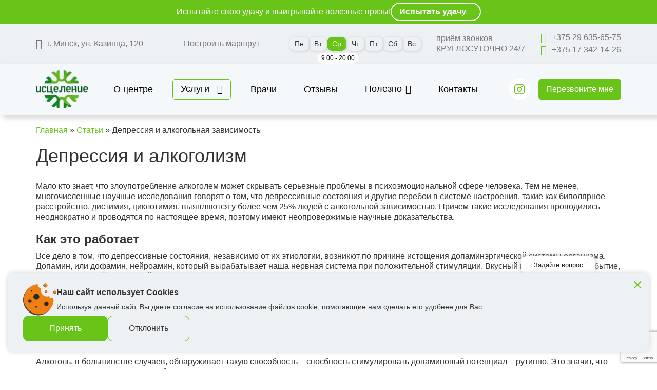

--- FILE ---
content_type: text/html; charset=UTF-8
request_url: https://netzavisimosti.by/articles/depressiya-i-alkogolnaya-zavisimost
body_size: 21846
content:
<!DOCTYPE html><html lang="ru"><head><meta charset="UTF-8"><meta name="viewport" content="width=device-width, initial-scale=1, maximum-scale=1"><meta http-equiv="X-UA-Compatible" content="IE=edge"><title>Депрессия и алкогольная зависимость - Исцеление</title><style id="rocket-critical-css">html{font-family:sans-serif;-ms-text-size-adjust:100%;-webkit-text-size-adjust:100%}body{margin:0}figure,header,nav{display:block}a{background-color:transparent}strong{font-weight:bold}h1{font-size:2em;margin:.67em 0}img{border:0}svg:not(:root){overflow:hidden}figure{margin:1em 40px}button,input,textarea{font:inherit;margin:0;color:inherit}button{overflow:visible}button{text-transform:none}button,input[type='submit']{-webkit-appearance:button}button::-moz-focus-inner,input::-moz-focus-inner{padding:0;border:0}input{line-height:normal}input[type='checkbox']{-webkit-box-sizing:border-box;-moz-box-sizing:border-box;box-sizing:border-box;padding:0}textarea{overflow:auto}*{-webkit-box-sizing:border-box;-moz-box-sizing:border-box;box-sizing:border-box}*:before,*:after{-webkit-box-sizing:border-box;-moz-box-sizing:border-box;box-sizing:border-box}html{font-size:10px}body{font-family:'Helvetica Neue',Helvetica,Arial,sans-serif;font-size:14px;line-height:1.42857143;color:#333;background-color:#fff}input,button,textarea{font-family:inherit;font-size:inherit;line-height:inherit}a{text-decoration:none;color:#337ab7}figure{margin:0}img{vertical-align:middle}h1,.h3{font-family:inherit;font-weight:500;line-height:1.1;color:inherit}h1,.h3{margin-top:20px;margin-bottom:10px}h1{font-size:36px}.h3{font-size:24px}p{margin:0 0 10px}ul{margin-top:0;margin-bottom:10px}ul ul{margin-bottom:0}.container{margin-right:auto;margin-left:auto;padding-right:15px;padding-left:15px}@media (min-width:768px){.container{width:750px}}@media (min-width:992px){.container{width:970px}}@media (min-width:1200px){.container{width:1170px}}label{font-weight:bold;display:inline-block;max-width:100%;margin-bottom:5px}input[type='checkbox']{line-height:normal;margin:4px 0 0;margin-top:1px \9}.container:before,.container:after{display:table;content:' '}.container:after{clear:both}@-ms-viewport{width:device-width}.visible-xs,.visible-sm{display:none!important}@media (max-width:767px){.visible-xs{display:block!important}}@media (min-width:768px) and (max-width:991px){.visible-sm{display:block!important}}@media (min-width:992px) and (max-width:1199px){.hidden-md{display:none!important}}@media (min-width:1200px){.hidden-lg{display:none!important}}picture{max-width:100%;max-height:100%}img{max-width:100%;height:auto}body{margin:0;padding:0;line-height:1.25;font-family:'Roboto',sans-serif!important;font-size:16px;position:relative;font-variant-numeric:tabular-nums}html{overflow-x:hidden!important}*{outline:0!important}h1.pretty{margin-top:20px;margin-bottom:30px}.w100{width:100%}.mb20{margin-bottom:20px}header{padding:15px 0;background:#edf1f4}#menu-main-menu{margin-bottom:0px;padding:0px;display:flex;flex-wrap:wrap;align-items:center;justify-content:space-between;margin-left:25px}#menu-main-menu>li{list-style:none;padding:30px 10px}#menu-main-menu>li>a{text-decoration:none!important;font-size:18px;line-height:16px;padding:10px 15px;text-align:center;display:flex;flex-wrap:wrap;color:#000000;margin-bottom:0px}#menu-main-menu>li.services>a{position:relative;border-radius:5px;border:1px solid #68c418}#menu-main-menu>li.services>a:after{content:"\f107";display:inline-block;font:normal normal normal 14px/1 FontAwesome;font-size:inherit;text-rendering:auto;-webkit-font-smoothing:antialiased;-moz-osx-font-smoothing:grayscale;margin-left:15px}#menu-main-menu .sub-menu{display:none;list-style:none}footer .formajax input{border:1px solid #ACACAC;border-radius:5px;padding:10px 20px;background:transparent;color:#333;margin-bottom:15px;max-width:100%}#breadcrumbs{margin:20px 0 0}#breadcrumbs a{color:#68c418}.pop_up_container{position:fixed;display:none;width:100%;height:100%;background:black;top:0;left:0;opacity:0.8;z-index:999999}.call_pop_up{border:2px solid #68c418;position:fixed;left:0;right:0;top:50%;transform:translateY(-50%);margin:auto;width:630px;max-width:95vw;background-color:#fff;padding:10px 5px 15px 30px;animation:opacityOut 1s forwards;display:none;z-index:9991000;border-radius:5px}.close_pop_up{position:absolute;right:0px;top:0;width:30px;font-size:30px;display:flex;justify-content:center;align-items:center;transform:rotate(45deg);height:30px}.call_pop_up .formajax input[type="text"],.call_pop_up .formajax input[type="tel"]{background:#FFFFFF;border:1px solid #68c418;box-sizing:border-box;border-radius:5px;padding:14px 20px}.call_pop_up .formajax input[type="submit"]{background:#68c418;box-shadow:0px 0px 10px #bebebe;border-radius:5px;color:#fff;border:none;padding:6px 46px;border:2px solid #68c418}.proof{position:relative;display:flex;margin-bottom:10px;justify-content:start;gap:0!important}.call_pop_up .proof{margin-bottom:20px;align-items:center}.call_pop_up .proof div:before{top:0px}.proof a{color:#68c418}.proof input{width:20px;height:20px;margin:0 10px 0 0;opacity:0;z-index:3;-webkit-appearance:none;padding:0!important}.proof div{width:calc(100% - 30px);font-size:12px}.proof div:before{content:'';position:absolute;width:20px;height:20px;border-radius:3px;border:1px solid;left:0;top:2px}#menu21+label div{left:0px}#menu21+label div:nth-child(2):before{content:"";opacity:0}.burger{display:none}.burger input{display:none}label.mob-menu{position:relative;width:50px;height:40px;display:flex;margin:1.7em;text-align:left;margin:0px}label.mob-menu div,label.mob-menu div:before,label.mob-menu div:after{background:#68C418;position:absolute;height:5px;width:0px;border-radius:4px}label.mob-menu div:first-child{top:0px;height:3px;width:31px;right:0px;left:inherit!important}label.mob-menu div:nth-child(2){top:10px;height:3px;width:20px;right:0px;left:inherit!important}label.mob-menu div:nth-child(3){top:20px;height:3px;width:40px;right:0px;left:inherit!important}.top-for-mob{margin-top:18px}#for-mob-menu{position:fixed;top:80px;z-index:98;left:-100%;width:100%;background:#fff;padding:0px 0px 0 0;box-shadow:0px 0px 10px #bebebe;bottom:0;overflow-y:scroll;display:none;overflow-x:hidden}#mobile_menu{padding:0;margin:0;background:#fff}#mobile_menu a{color:#fff!important}#mobile_menu .sub-menu{display:none;list-style:none;font-size:16px;width:100%;margin-top:10px;padding-left:35px}#mobile_menu>li{padding:10px 0;border-bottom:1px solid #fafafa}#mobile_menu>li a{width:100%;padding:0 20px;flex-wrap:wrap;display:flex;margin-bottom:0px;color:#000!important;font-size:20px;text-decoration:none}#mobile_menu li.menu-item-has-children{display:flex;flex-wrap:wrap}#mobile_menu>li>img{display:none}#mobile_menu li.menu-item-has-children>a{width:calc(100% - 30px);text-decoration:none;position:relative}#mobile_menu>li>a>.toggle-sub{width:100%!important;position:absolute;opacity:0}#mobile_menu .sub-menu .menu-item-has-children .toggle-sub{display:flex;justify-content:right;align-items:center;border-left:1px solid #fff;width:100%;position:absolute;right:10px;top:10px}#mobile_menu .sub-menu a{padding:7px 10px;flex-wrap:nowrap;text-decoration:none}#mobile_menu .sub-menu a i{margin-right:10px;color:#68c418}#mobile_menu .sub-menu li:last-child a{border-bottom:0px}.sticky-mob ul{padding-left:0px;display:flex;flex-wrap:wrap}.sticky-mob li{list-style:none;margin-right:10px}.sticky-mob{position:sticky;z-index:3;background:#fff;bottom:0;padding:15px 0px;box-shadow:3px -8px 10px #e3e3e3b8;display:flex;flex-direction:column}.sticky-mob ul{padding-left:0px}.sticky-mob li{list-style:none}.sticky-mob a{font-size:16px;font-weight:bold;color:#000}.sticky-mob>a{margin-bottom:10px;display:flex}.sticky-mob>a i{color:#68c418;margin-right:10px}.flex-header{display:flex;flex-wrap:wrap;align-items:center;justify-content:space-between}.flex-header .right-header>*{margin-left:55px}header p{color:#7a787d;margin-bottom:0px}.flex-header .right-header{display:flex;flex-wrap:wrap;align-items:center}.flex-header .right-header>.phones{display:flex;flex-direction:column}.flex-header .right-header>.phones a,.open-pop-header a{display:flex;flex-wrap:wrap;align-items:center;color:#7a787d;line-height:24px}.flex-header .right-header>.phones i,.open-pop-header a i{color:#68c418;font-size:20px;margin-right:10px}.header-asres{display:flex;flex-wrap:wrap;align-items:center;color:#7a787d;line-height:24px}.header-asres i{font-size:20px;margin-right:10px;color:#7a787d}header a{text-decoration:none!important}nav.logo-nav{background:#f4f8fa;box-shadow:6px 6px 10px #d5d5d5;position:sticky;z-index:99;top:0}.flex-nav{display:flex;flex-wrap:wrap;justify-content:space-between;align-items:center;position:relative}nav .open-pop{background:#68c418;color:#fff;border:none;padding:10px 15px;border-radius:5px}.main-menu-contianer{flex:1;margin:0 35px 0px 0px}#menu-main-menu>li.menu-item-has-children:not(.services){position:relative}#menu-main-menu>li.menu-item-has-children:not(.services)>a{position:relative}#menu-main-menu>li.menu-item-has-children:not(.services)>a:after{content:"\f107";display:inline-block;font:normal normal normal 14px/1 FontAwesome;font-size:inherit;text-rendering:auto;-webkit-font-smoothing:antialiased;-moz-osx-font-smoothing:grayscale;margin-left:7px}#menu-main-menu>li.menu-item-has-children:not(.services)>ul{display:flex;flex-wrap:wrap;position:absolute;left:-200vw;top:100%;background:#f4f8fa;flex-direction:column;width:max-content;max-width:280px;min-width:100%;opacity:0;z-index:-2;visibility:hidden;box-shadow:6px 6px 10px #e7e7e7;padding:10px 20px 10px 15px}#menu-main-menu>li.menu-item-has-children:not(.services)>ul a{padding-left:20px;position:relative;padding-top:0px!important;padding-bottom:0px!important;text-transform:none;position:relative;padding-left:20px;color:#222;display:flex;margin-bottom:0px;text-decoration:none!important}#menu-main-menu>li.menu-item-has-children:not(.services)>ul a:before{content:'';background:#68c418;width:5px;height:5px;display:flex;border-radius:50%;top:6px;position:absolute;left:6px}#menu-main-menu li.services>ul{width:1170px;right:auto;left:-281px;padding:30px 30px 0;display:flex;flex-direction:column;max-height:340px;flex-wrap:wrap;visibility:hidden;opacity:0;z-index:-2}#menu-main-menu li.services>.sub-menu{display:flex;flex-wrap:wrap;position:absolute;left:-200vw;top:100%;background:#f4f8fa;flex-direction:column;width:100%;box-shadow:6px 6px 10px #e7e7e7}#menu-main-menu li.services>ul>li{width:350px;margin-bottom:18px;max-width:calc(33.33% - 10px)}#menu-main-menu li.services>ul>li>a{color:#4E4E4E;font-weight:500;font-size:15px;text-transform:uppercase;padding-left:0px;width:fit-content;margin-left:15px;padding-bottom:0px;margin-bottom:10px;display:flex;flex-wrap:wrap;color:#68c418}#menu-main-menu li.services>ul li ul{display:flex;flex-direction:column;position:relative;opacity:1;z-index:3;box-shadow:none;width:100%;left:0;visibility:visible;top:0;padding:0px!important}#menu-main-menu li.services>ul li ul li{position:relative;padding-left:5px;margin-bottom:10px}#menu-main-menu li.services>ul li ul li a:before{content:'';background:#68c418;width:5px;height:5px;display:flex;border-radius:50%;top:6px;position:absolute;left:6px}#menu-main-menu li.services a{text-decoration:none!important}#menu-main-menu li.services>ul li ul li a{padding-top:0px!important;padding-bottom:0px!important;text-transform:none;position:relative;padding-left:20px;color:#222;display:flex;margin-bottom:0px}#menu-main-menu li.services ul a:after{display:none!important}.main-single a{color:#68c418}.main-single ul{padding-left:0px}.main-single ul li{list-style-image:url(/wp-content/themes/montazh-theme/img/li.png);list-style-position:outside;margin-bottom:10px;margin-left:20px}.open-pop-header{display:flex;flex-direction:column}.open-pop-header a{display:none}.phone-circle{display:none;width:45px;height:45px;justify-content:center;align-items:center;background:#68c418;border-radius:50px;color:#fff;box-shadow:0px 2px 13px 4px #a3a3a3}.phone-circle i{color:#fff}@media (max-width:1199px){#menu-main-menu>li>a{font-size:14px;padding:8px 10px;margin-bottom:0px}.container{width:100%!important}#menu-main-menu li.services>ul>li>a{margin-bottom:5px}}@media (max-width:997px){header{display:none}nav.logo-nav{padding:10px 0}.main-menu-contianer{display:none}.burger{display:block}.container{width:100%}#for-mob-menu{display:flex;flex-direction:column;justify-content:space-between}.open-pop-header a{display:flex}.phone-circle{display:flex}}@media (max-width:768px){h1.pretty{font-size:26px}}@media (max-width:600px){nav .open-pop{padding:8px 13px}}@media (max-width:450px){.phone-circle{display:none}}.contact-widget{position:fixed;right:125px;bottom:65px;z-index:1000;color:#fff;width:56px;height:56px;font-size:30px;border-radius:50px;display:flex;flex-wrap:wrap;justify-content:center;align-items:center;background:#0000005e;box-shadow:0px 0px 10px #bebebe}.contact-widget .main-button{width:56px;height:56px;position:absolute;top:0;right:0}.contact-widget .main-button:after{opacity:0;z-index:-100;content:attr(data-tooltiper);position:absolute;width:max-content;max-width:cakc(100vw - 30px);padding:10px;border-radius:10px;background:#fff;box-shadow:0px 0px 10px #bebebe;top:-40px;right:-5px;font-size:13px;line-height:15px;color:#222}.contact-widget .main-button:before{opacity:1;z-index:2;content:attr(data-toolbot);position:absolute;width:145px;padding:10px;border-radius:10px;background:#fff;box-shadow:0px 0px 10px #bebebe;top:-40px;right:-5px;font-size:13px;line-height:15px;color:#222;text-align:center}.contact-widget .main-button img{max-width:56px;max-height:56px;border-radius:50px;border:1px solid #a1a1a1}.contact-widget.active{width:180px}.contact-widget.active ul{display:flex}.contact-widget ul{display:none;list-style:none;margin-bottom:0px;padding-left:0px}.contact-widget ul li{list-style:none;width:30px;height:30px;display:flex;justify-content:center;align-items:center;border-radius:5px;margin:0 5px;overflow:hidden}.contact-widget ul li.whatsapp a{width:30px;height:30px;background:#de0025;border-radius:50px;color:#fff;font-size:20px;justify-content:center;align-items:center;display:flex}.contact-widget ul li a{display:flex;flex-wrap:wrap;justify-content:center;align-items:center;background:#fff;width:30px;height:30px;border-radius:10px}.contact-widget .main-button{display:flex;justify-content:center;align-items:center}.contact-widget.active .main-button{position:absolute;top:-60px;right:0}@media (max-width:1199px){.contact-widget{right:15px;bottom:100px}}.route-field{text-decoration:none;color:#7a787d;border-bottom:1px #7a787d dashed;margin-left:50px}#tapbar_left{display:flex;flex-direction:column;list-style:none;padding:0;margin:0;position:fixed;z-index:3;bottom:48px;left:-300px}.h3{font-size:20px}#tapbar_left{display:flex;flex-direction:column;list-style:none;padding:0;margin:0;position:fixed;z-index:3;bottom:48px;left:-300px}#tapbar_left li{margin:10px 0;width:100%;background:linear-gradient(225deg,#68c418 -26.53%,#68c418 44.95%,#498a11 110.7%);box-shadow:rgba(0,0,0,0.2) 3px 10px 10px;border-radius:0 10px 10px 0;opacity:.7}#tapbar_left li a:after{content:'';position:absolute;top:0;height:100%;width:45px;transform:skewX(-45deg);animation:flareAnimation;left:-150%;background:linear-gradient(90deg,rgba(255,255,255,.1),rgba(255,255,255,.4));animation:flareAnimation 4s infinite linear}#tapbar_left li:first-child a:after{animation-delay:0s}#tapbar_left li:nth-child(2) a:after{animation-delay:1s}@keyframes flareAnimation{0%{left:-150%}100%{left:150%}}#tapbar_left li a label{font-weight:normal;color:#d9d9d9;margin-bottom:0px}#tapbar_left li a span{padding:10px;font-size:14px;display:flex;flex-wrap:wrap;flex-direction:column;justify-content:center;color:#d9d9d9}#tapbar_left li a img{width:106px;height:73px}@media (max-width:1620px){#tapbar_left li{transform:translateX(calc(-100% - -105px))}}@media (max-width:1620px){#tapbar_left li a{flex-direction:row-reverse;border-radius:10px}}#tapbar_left li a{display:flex;flex-wrap:wrap;color:#fff;text-decoration:none;overflow:hidden;position:relative}@media (max-width:1620px){#tapbar_left li a{flex-direction:row-reverse;border-radius:10px}}@media (max-width:1365px){#tapbar_left{display:none}}.mob-test{font-size:15px!important;padding:15px 20px;background:#68c418;border-radius:0px 30px 30px 0px;margin:0px;font-weight:500!important;color:#ffff!important;margin-bottom:10px!important;margin-left:0px;font-weight:500;width:calc(100% - 20px)}#mobile-tab-bar{display:flex;list-style:none;justify-content:space-between;height:min-content;padding:10px 20px;margin:0;align-items:start;position:fixed;bottom:0px;left:0px;right:0px;width:100%;background:#fff;height:85px;border-radius:20px 20px 0 0;z-index:3;display:none;z-index:10;box-shadow:0px -7px 15px #9a9999}@media (max-width:998px){#mobile-tab-bar{display:flex}}.for-bar-img{display:flex;flex-direction:column;align-items:center;color:#161616}.for-bar-img span{margin-top:7px;font-size:12px}#mob-menu-button>.for-bar-img{transform:translateY(-20px);background:#fff;padding:20px 0 0 0;border-radius:50% 50% 0 0;width:80px;display:flex;flex-direction:column;gap:15px;position:relative;margin:0 -10px}#mob-menu-button{text-decoration:none}#mob-menu-button span{margin-top:0}#mob-menu-button>.for-bar-img:before{position:absolute;content:'';width:50px;height:50px;border:2px solid #68c418;bottom:20px;border-radius:50%;z-index:3;animation:pulse-border 2s infinite;border:2px solid #68c418}@keyframes pulse-border{0%{border-color:#68c418;box-shadow:0 0 0 0 rgba(104,196,24,0.7)}50%{border-color:#68c418;box-shadow:0 0 0 10px rgba(104,196,24,0)}100%{border-color:#68c418;box-shadow:0 0 0 0 rgba(104,196,24,0.7)}}.new-button-mob::after{position:absolute;content:'';width:55px;height:55px;background:#dfdfdf;bottom:-12.5px;border-radius:50%;z-index:0;left:-12.5px}.new-button-mob>div:first-child{width:30px;height:3px;background:#000;z-index:1;position:relative;top:0px;border-radius:10px}.new-button-mob>div:nth-child(2){display:flex;justify-content:space-between;gap:5px;position:relative;top:0px}.new-button-mob>div:nth-child(2)>div:first-child{width:5px;height:3px;background:#000;z-index:1;border-radius:10px}.new-button-mob>div:nth-child(2)>div:last-child{width:20px;height:3px;background:#000;z-index:1;border-radius:15px}.new-button-mob>div:last-child{width:30px;height:3px;background:#000;z-index:1;border-radius:20px;top:0px;position:relative;margin-bottom:5px}.new-button-mob{display:flex;flex-direction:column;gap:5px;margin-top:5px;position:relative}#mobile-tab-bar>li:first-child>a>.for-bar-img{text-align:center}.work-time{width:calc(100% + 70px);margin-left:-35px;margin-bottom:20px}.grafik{display:flex;padding:0;list-style:none;justify-content:space-between;gap:0}.grafik li{position:relative;display:flex;flex-direction:column;align-items:center;padding:5px 10px;box-shadow:1px 1px 5px #c9c9c9;border-radius:10px;font-size:14px;font-weight:500}.grafik li.today{background:#68c418;color:#fff}.grafik li.today span{color:#fff}.grafik li span{display:flex;font-size:12px}i.flag-input{width:18px;height:20px;background-repeat:no-repeat;display:flex;position:absolute;left:20px;top:50%;transform:translateY(-50%)}.masked{margin:0px;padding:0px;position:absolute;z-index:5;background:#fff;padding:10px;visibility:hidden;opacity:0;top:0;-webkit-box-shadow:-2px 2px 7px 0 rgb(0 0 0 / 20%);box-shadow:-2px 2px 7px 0 rgb(0 0 0 / 20%);max-height:180px;overflow-y:scroll;border-radius:4px 4px 10px 10px}.masked li{position:relative;list-style:none;display:flex;flex-wrap:wrap;align-items:center;font-weight:300;font-size:14px;color:#000000;margin-bottom:3px}.masked li:last-child{margin-bottom:0}.masked li:before{content:attr(data-country);background-repeat:no-repeat;background:transparent!important;list-style:none;width:20px;height:auto;display:flex;margin-right:10px;text-transform:uppercase;font-weight:500;font-size:16px;line-height:18px;color:#C7C7C7}i.flag-input:before{display:inline-block;vertical-align:top;margin-left:4px;content:"\f107";font-family:"FontAwesome";font-size:80%;position:absolute;right:-15px;top:50%;transform:translateY(-50%);font-style:normal}i.flag-input:after{content:attr(data-country);font-style:normal;text-transform:uppercase;top:0;position:absolute;font-size:17px;line-height:20px;color:#606060}.country-masks{position:relative;margin-bottom:20px;height:fit-content}.country-masks input{padding-left:65px!important;margin-bottom:0px!important}@media (max-width:1200px){.grafik{display:flex;padding:0;list-style:none;justify-content:space-between;gap:5px;margin-bottom:0;width:fit-content}.work-time{width:300px;margin-bottom:40px;margin-right:0;margin-left:0}.grafik li span{position:absolute;display:flex;font-size:12px;opacity:0}.grafik li.today span{opacity:1;bottom:-25px;width:79px;left:calc(50% - 37px);color:#000;padding:3px 2px;background:#fff;border-radius:10px;text-align:center;margin:0 auto;display:block}}.grafik{display:flex;padding:0;list-style:none;justify-content:space-between;gap:2px;margin-bottom:0}.work-time{width:auto;margin-bottom:0;margin-right:0;margin-left:0}.grafik li span{position:absolute;display:flex;font-size:12px;opacity:0}.flex-header .right-header>*{margin-left:30px}.grafik li.today span{opacity:1;bottom:-25px;width:79px;left:calc(50% - 37px);color:#000;padding:3px 2px;background:#fff;border-radius:10px;text-align:center;margin:0 auto;display:block}.popup-wrapp{display:flex;column-gap:30px;align-items:center}@media (max-width:768px){.call_pop_up img{display:none}.call_pop_up{min-width:unset;padding:20px}.popup-left{width:100%!important}.popup-wrapp{column-gap:0px}.inst-wrapp-header{display:none}}.popup-right img{width:84%}.popup-left{width:55%}.call_pop_up .formajax input[type="submit"]{width:100%;height:48px}.popup-right{display:flex;align-items:center;justify-content:center}.inst-wrapp-header{margin-right:15px}@media (max-width:996px){#mobile_menu .sub-menu>li{display:flex;align-items:center}.phone-circle{display:none}}.sticky-mob-email{margin-top:18px;margin-left:18px;font-weight:400!important;font-size:14px!important}.sticky-mob-adress{margin-left:18px;font-weight:400!important;font-size:14px!important}.sticky-mob .work-time{margin-top:20px;margin-bottom:20px;margin-left:18px}#mobile_menu .sub-menu>li>.sub-menu{padding-left:25px}#mobile_menu .sub-menu>li>.sub-menu img{display:block}#mobile_menu .sub-menu>li>.sub-menu a{font-size:16px!important}.sticky-mob-adress .fa-map-marker{display:flex;align-items:center;justify-content:center;margin-left:3px}.deal-wheel>*{grid-area:spinner}.deal-wheel .btn-spin{grid-area:trigger;justify-self:center;border:none}.spinner *{grid-area:spinner;font-size:13px}.deal-wheel .button-simple{background:#68c418;box-shadow:0px 0px 10px #bebebe;border-radius:5px;color:#fff;border:none;padding:6px 46px;border:2px solid #68c418;grid-area:trigger;justify-self:center}.deal-wheel .btn-claim-prize{grid-area:trigger;justify-self:center;border:none;background:#68c418;box-shadow:0px 0px 10px #bebebe;border-radius:5px;color:#fff;padding:6px 46px;border:2px solid #68c418}@media (max-width:768px){.spinner *{grid-area:spinner;font-size:11px}}#cookie-banner{position:fixed;bottom:35px;background:#edf1f4;margin:0 auto;align-items:center;left:50%;transform:translate(-50%,0);padding:20px 39px 20px 30px;border-radius:10px;display:flex;gap:30px;flex-wrap:wrap;z-index:9999;display:none;box-shadow:0px 0px 10px #d5d5d5}#cookie-banner span{font-size:16px;color:#333;font-weight:700;display:inline-block;margin-bottom:10px}#cookie-banner p{font-size:14px;color:#333;line-height:120%;margin-bottom:0}.cookie-buttons{display:flex;gap:15px}#cookie-banner .hide-btn{position:absolute;right:15px;top:15px;background:none;border:none;padding:0;width:15px;height:15px}#cookie-banner .cookie-btn{border:none;color:#fff;padding:15px 50px;border-radius:10px;line-height:normal;border:1px solid #68c418;position:relative}.cookie-btn span{margin-bottom:0!important;position:relative;z-index:2;font-size:18px;font-weight:500!important}.cookie-buttons .accept-btn{background:#68c418;overflow:hidden}.cookie-buttons .accept-btn span{color:#fff!important}.cookie-buttons .decline-btn{background:transparent;padding:15px 40px!important;border:1px solid #68c418!important}@media (max-width:1490px){#cookie-banner{width:calc(100% - 30px)}}@media (max-width:998px){#cookie-banner{justify-content:center;gap:15px;padding:15px}#cookie-banner .cookie-btn{padding:10px 25px}#cookie-banner .cookie-btn span{font-size:14px}.cookie-buttons .decline-btn{padding:10px 15px!important}#cookie-banner span{font-size:16px;margin-bottom:5px;line-height:normal;max-width:calc(100% - 20px);display:block;margin:0;margin-bottom:5px}#cookie-banner p{font-size:12px}.cookie-img img{max-width:45px}.cookie-text{width:calc(100% - 60px)}#cookie-banner .hide-btn{right:10px;top:10px}}@media (max-width:768px){.cookie-buttons{width:100%}#cookie-banner{bottom:20px}#cookie-banner .cookie-btn{padding:10px 25px;width:calc(50% - 7.5px);display:flex;justify-content:center}}.banner-content{background:#68c418;display:flex;align-items:center;justify-content:center;gap:20px;color:#ffff;padding:5px 15px}.banner-link{color:#fff;font-weight:500;font-size:16px}.banner-button{padding:4px 20px 4px 15px;border-radius:300px;position:relative;display:flex;align-items:center;gap:15px;border:2px solid white}.banner-button span{color:white;font-size:16px;font-weight:700}.arrow{transform:translate(-50%,-50%);transform:rotate(-90deg);margin-top:3px}.arrow span{display:block;width:7px;height:7px;border-bottom:2px solid white;border-right:2px solid white;transform:rotate(45deg);animation:animate 2s infinite}.arrow span:nth-child(2){animation-delay:-.2s}.arrow span:nth-child(3){animation-delay:-.4s}@keyframes animate{0%{opacity:0;transform:rotate(45deg) translate(-10px,-10px)}50%{opacity:1}100%{opacity:0;transform:rotate(45deg) translate(10px,10px)}}@media (max-width:768px){.banner-link{font-size:12px}.banner-button span{font-size:12px}.banner-content{gap:10px}.arrow{margin-top:2px}}.vc_row:after,.vc_row:before{content:" ";display:table}.vc_row:after{clear:both}.vc_column_container{width:100%}.vc_row{margin-left:-15px;margin-right:-15px}.vc_col-sm-12,.vc_col-sm-6{position:relative;min-height:1px;padding-left:15px;padding-right:15px;-webkit-box-sizing:border-box;-moz-box-sizing:border-box;box-sizing:border-box}@media (min-width:768px){.vc_col-sm-12,.vc_col-sm-6{float:left}.vc_col-sm-12{width:100%}.vc_col-sm-6{width:50%}}.wpb_text_column :last-child,.wpb_text_column p:last-child{margin-bottom:0}.wpb_content_element{margin-bottom:35px}.vc_column-inner::after,.vc_column-inner::before{content:" ";display:table}.vc_column-inner::after{clear:both}.vc_column_container{padding-left:0;padding-right:0}.vc_column_container>.vc_column-inner{box-sizing:border-box;padding-left:15px;padding-right:15px;width:100%}.wpb_single_image img{height:auto;max-width:100%;vertical-align:top}.wpb_single_image .vc_single_image-wrapper{display:inline-block;vertical-align:top;max-width:100%}.wpb_single_image .vc_single_image-wrapper.vc_box_rounded,.wpb_single_image .vc_single_image-wrapper.vc_box_rounded img{border-radius:4px;-webkit-box-shadow:none;box-shadow:none}.wpb_single_image.vc_align_left{text-align:left}.wpb_single_image .vc_figure{display:inline-block;vertical-align:top;margin:0;max-width:100%}</style><link rel="preload" href="https://netzavisimosti.by/wp-content/cache/min/1/a75c44006c133d6244dd2cd65daa3f48.css" as="style" onload="this.onload=null;this.rel='stylesheet'" data-minify="1" /><link rel="icon" href="https://netzavisimosti.by/wp-content/uploads/2022/08/cropped-logo-new-32x32.png" type="image/png"><meta name="yandex-verification" content="bdb0a08674a7dd78" /><meta name="google-site-verification" content="FlOp8byPEK_2c1NoUk9-BN6rLUMsmPj7c-N7uURDWws" /><meta name='robots' content='max-image-preview:large' /><link rel="canonical" href="https://netzavisimosti.by/articles/depressiya-i-alkogolnaya-zavisimost" /><meta property="og:locale" content="ru_RU" /><meta property="og:type" content="article" /><meta property="og:title" content="Депрессия и алкогольная зависимость - Исцеление" /><meta property="og:url" content="https://netzavisimosti.by/articles/depressiya-i-alkogolnaya-zavisimost" /><meta property="og:site_name" content="Исцеление" /><meta property="article:section" content="Статьи" /><meta property="article:published_time" content="2024-02-27T12:03:35+03:00" /><meta property="og:image" content="https://netzavisimosti.by/wp-content/uploads/2024/02/MAIN-kopiya-3.png" /><meta property="og:image:secure_url" content="https://netzavisimosti.by/wp-content/uploads/2024/02/MAIN-kopiya-3.png" /><meta property="og:image:width" content="1080" /><meta property="og:image:height" content="1080" /><meta name="twitter:card" content="summary" /><meta name="twitter:title" content="Депрессия и алкогольная зависимость - Исцеление" /><meta name="twitter:image" content="https://netzavisimosti.by/wp-content/uploads/2024/02/MAIN-kopiya-3.png" /> <script type='application/ld+json'>{"@context":"http:\/\/schema.org","@type":"WebSite","@id":"#website","url":"https:\/\/netzavisimosti.by\/","name":"\u0418\u0441\u0446\u0435\u043b\u0435\u043d\u0438\u0435","potentialAction":{"@type":"SearchAction","target":"https:\/\/netzavisimosti.by\/?s={search_term_string}","query-input":"required name=search_term_string"}}</script> <link rel='dns-prefetch' href='//www.google.com' /><style id='wp-img-auto-sizes-contain-inline-css' type='text/css'>img:is([sizes=auto i],[sizes^="auto," i]){contain-intrinsic-size:3000px 1500px}</style><style id='wp-emoji-styles-inline-css' type='text/css'>img.wp-smiley,img.emoji{display:inline!important;border:none!important;box-shadow:none!important;height:1em!important;width:1em!important;margin:0 0.07em!important;vertical-align:-0.1em!important;background:none!important;padding:0!important}</style><style id='classic-theme-styles-inline-css' type='text/css'>
/*! This file is auto-generated */
.wp-block-button__link{color:#fff;background-color:#32373c;border-radius:9999px;box-shadow:none;text-decoration:none;padding:calc(.667em + 2px) calc(1.333em + 2px);font-size:1.125em}.wp-block-file__button{background:#32373c;color:#fff;text-decoration:none}</style><style id='rocket-lazyload-inline-css' type='text/css'>.rll-youtube-player{position:relative;padding-bottom:56.23%;height:0;overflow:hidden;max-width:100%}.rll-youtube-player iframe{position:absolute;top:0;left:0;width:100%;height:100%;z-index:100;background:0 0}.rll-youtube-player img{bottom:0;display:block;left:0;margin:auto;max-width:100%;width:100%;position:absolute;right:0;top:0;border:none;height:auto;cursor:pointer;-webkit-transition:.4s all;-moz-transition:.4s all;transition:.4s all}.rll-youtube-player img:hover{-webkit-filter:brightness(75%)}.rll-youtube-player .play{height:72px;width:72px;left:50%;top:50%;margin-left:-36px;margin-top:-36px;position:absolute;background:url(https://netzavisimosti.by/wp-content/plugins/wp-rocket/assets/img/youtube.png) no-repeat;cursor:pointer}</style>  <meta name="generator" content="Site Kit by Google 1.79.1" /> <script type="text/javascript">var jQueryMigrateHelperHasSentDowngrade = false;

			window.onerror = function( msg, url, line, col, error ) {
				// Break out early, do not processing if a downgrade reqeust was already sent.
				if ( jQueryMigrateHelperHasSentDowngrade ) {
					return true;
                }

				var xhr = new XMLHttpRequest();
				var nonce = '7176ab98c7';
				var jQueryFunctions = [
					'andSelf',
					'browser',
					'live',
					'boxModel',
					'support.boxModel',
					'size',
					'swap',
					'clean',
					'sub',
                ];
				var match_pattern = /\)\.(.+?) is not a function/;
                var erroredFunction = msg.match( match_pattern );

                // If there was no matching functions, do not try to downgrade.
                if ( typeof erroredFunction !== 'object' || typeof erroredFunction[1] === "undefined" || -1 === jQueryFunctions.indexOf( erroredFunction[1] ) ) {
                    return true;
                }

                // Set that we've now attempted a downgrade request.
                jQueryMigrateHelperHasSentDowngrade = true;

				xhr.open( 'POST', 'https://netzavisimosti.by/wp-admin/admin-ajax.php' );
				xhr.setRequestHeader( 'Content-Type', 'application/x-www-form-urlencoded' );
				xhr.onload = function () {
					var response,
                        reload = false;

					if ( 200 === xhr.status ) {
                        try {
                        	response = JSON.parse( xhr.response );

                        	reload = response.data.reload;
                        } catch ( e ) {
                        	reload = false;
                        }
                    }

					// Automatically reload the page if a deprecation caused an automatic downgrade, ensure visitors get the best possible experience.
					if ( reload ) {
						location.reload();
                    }
				};

				xhr.send( encodeURI( 'action=jquery-migrate-downgrade-version&_wpnonce=' + nonce ) );

				// Suppress error alerts in older browsers
				return true;
			}</script> <meta name="generator" content="Powered by WPBakery Page Builder - drag and drop page builder for WordPress."/><link rel="icon" href="https://netzavisimosti.by/wp-content/uploads/2022/08/cropped-logo-new-32x32.png" sizes="32x32" /><link rel="icon" href="https://netzavisimosti.by/wp-content/uploads/2022/08/cropped-logo-new-192x192.png" sizes="192x192" /><link rel="apple-touch-icon" href="https://netzavisimosti.by/wp-content/uploads/2022/08/cropped-logo-new-180x180.png" /><meta name="msapplication-TileImage" content="https://netzavisimosti.by/wp-content/uploads/2022/08/cropped-logo-new-270x270.png" /> <noscript><style>.wpb_animate_when_almost_visible{opacity:1}</style></noscript><noscript><style id="rocket-lazyload-nojs-css">.rll-youtube-player,[data-lazy-src]{display:none!important}</style></noscript><script>/*! loadCSS rel=preload polyfill. [c]2017 Filament Group, Inc. MIT License */
(function(w){"use strict";if(!w.loadCSS){w.loadCSS=function(){}}
var rp=loadCSS.relpreload={};rp.support=(function(){var ret;try{ret=w.document.createElement("link").relList.supports("preload")}catch(e){ret=!1}
return function(){return ret}})();rp.bindMediaToggle=function(link){var finalMedia=link.media||"all";function enableStylesheet(){link.media=finalMedia}
if(link.addEventListener){link.addEventListener("load",enableStylesheet)}else if(link.attachEvent){link.attachEvent("onload",enableStylesheet)}
setTimeout(function(){link.rel="stylesheet";link.media="only x"});setTimeout(enableStylesheet,3000)};rp.poly=function(){if(rp.support()){return}
var links=w.document.getElementsByTagName("link");for(var i=0;i<links.length;i++){var link=links[i];if(link.rel==="preload"&&link.getAttribute("as")==="style"&&!link.getAttribute("data-loadcss")){link.setAttribute("data-loadcss",!0);rp.bindMediaToggle(link)}}};if(!rp.support()){rp.poly();var run=w.setInterval(rp.poly,500);if(w.addEventListener){w.addEventListener("load",function(){rp.poly();w.clearInterval(run)})}else if(w.attachEvent){w.attachEvent("onload",function(){rp.poly();w.clearInterval(run)})}}
if(typeof exports!=="undefined"){exports.loadCSS=loadCSS}
else{w.loadCSS=loadCSS}}(typeof global!=="undefined"?global:this))</script> <meta name='robots' content='max-image-preview:large' /><meta property="og:image" content="/wp-content/uploads/2024/05/photo_2024-05-20_15-05-23.jpg" /><meta property="og:image:secure_url" content="/wp-content/uploads/2024/05/photo_2024-05-20_15-05-23.jpg" /><meta property="og:image:width" content="537" /><meta property="og:image:height" content="240" /><meta name="twitter:card" content="summary_large_image" /><style id='global-styles-inline-css' type='text/css'>:root{--wp--preset--aspect-ratio--square:1;--wp--preset--aspect-ratio--4-3:4/3;--wp--preset--aspect-ratio--3-4:3/4;--wp--preset--aspect-ratio--3-2:3/2;--wp--preset--aspect-ratio--2-3:2/3;--wp--preset--aspect-ratio--16-9:16/9;--wp--preset--aspect-ratio--9-16:9/16;--wp--preset--color--black:#000;--wp--preset--color--cyan-bluish-gray:#abb8c3;--wp--preset--color--white:#fff;--wp--preset--color--pale-pink:#f78da7;--wp--preset--color--vivid-red:#cf2e2e;--wp--preset--color--luminous-vivid-orange:#ff6900;--wp--preset--color--luminous-vivid-amber:#fcb900;--wp--preset--color--light-green-cyan:#7bdcb5;--wp--preset--color--vivid-green-cyan:#00d084;--wp--preset--color--pale-cyan-blue:#8ed1fc;--wp--preset--color--vivid-cyan-blue:#0693e3;--wp--preset--color--vivid-purple:#9b51e0;--wp--preset--gradient--vivid-cyan-blue-to-vivid-purple:linear-gradient(135deg,rgb(6,147,227) 0%,rgb(155,81,224) 100%);--wp--preset--gradient--light-green-cyan-to-vivid-green-cyan:linear-gradient(135deg,rgb(122,220,180) 0%,rgb(0,208,130) 100%);--wp--preset--gradient--luminous-vivid-amber-to-luminous-vivid-orange:linear-gradient(135deg,rgb(252,185,0) 0%,rgb(255,105,0) 100%);--wp--preset--gradient--luminous-vivid-orange-to-vivid-red:linear-gradient(135deg,rgb(255,105,0) 0%,rgb(207,46,46) 100%);--wp--preset--gradient--very-light-gray-to-cyan-bluish-gray:linear-gradient(135deg,rgb(238,238,238) 0%,rgb(169,184,195) 100%);--wp--preset--gradient--cool-to-warm-spectrum:linear-gradient(135deg,rgb(74,234,220) 0%,rgb(151,120,209) 20%,rgb(207,42,186) 40%,rgb(238,44,130) 60%,rgb(251,105,98) 80%,rgb(254,248,76) 100%);--wp--preset--gradient--blush-light-purple:linear-gradient(135deg,rgb(255,206,236) 0%,rgb(152,150,240) 100%);--wp--preset--gradient--blush-bordeaux:linear-gradient(135deg,rgb(254,205,165) 0%,rgb(254,45,45) 50%,rgb(107,0,62) 100%);--wp--preset--gradient--luminous-dusk:linear-gradient(135deg,rgb(255,203,112) 0%,rgb(199,81,192) 50%,rgb(65,88,208) 100%);--wp--preset--gradient--pale-ocean:linear-gradient(135deg,rgb(255,245,203) 0%,rgb(182,227,212) 50%,rgb(51,167,181) 100%);--wp--preset--gradient--electric-grass:linear-gradient(135deg,rgb(202,248,128) 0%,rgb(113,206,126) 100%);--wp--preset--gradient--midnight:linear-gradient(135deg,rgb(2,3,129) 0%,rgb(40,116,252) 100%);--wp--preset--font-size--small:13px;--wp--preset--font-size--medium:20px;--wp--preset--font-size--large:36px;--wp--preset--font-size--x-large:42px;--wp--preset--spacing--20:.44rem;--wp--preset--spacing--30:.67rem;--wp--preset--spacing--40:1rem;--wp--preset--spacing--50:1.5rem;--wp--preset--spacing--60:2.25rem;--wp--preset--spacing--70:3.38rem;--wp--preset--spacing--80:5.06rem;--wp--preset--shadow--natural:6px 6px 9px rgba(0,0,0,.2);--wp--preset--shadow--deep:12px 12px 50px rgba(0,0,0,.4);--wp--preset--shadow--sharp:6px 6px 0 rgba(0,0,0,.2);--wp--preset--shadow--outlined:6px 6px 0 -3px rgb(255,255,255),6px 6px rgb(0,0,0);--wp--preset--shadow--crisp:6px 6px 0 rgb(0,0,0)}:where(.is-layout-flex){gap:.5em}:where(.is-layout-grid){gap:.5em}body .is-layout-flex{display:flex}.is-layout-flex{flex-wrap:wrap;align-items:center}.is-layout-flex>:is(*,div){margin:0}body .is-layout-grid{display:grid}.is-layout-grid>:is(*,div){margin:0}:where(.wp-block-columns.is-layout-flex){gap:2em}:where(.wp-block-columns.is-layout-grid){gap:2em}:where(.wp-block-post-template.is-layout-flex){gap:1.25em}:where(.wp-block-post-template.is-layout-grid){gap:1.25em}.has-black-color{color:var(--wp--preset--color--black)!important}.has-cyan-bluish-gray-color{color:var(--wp--preset--color--cyan-bluish-gray)!important}.has-white-color{color:var(--wp--preset--color--white)!important}.has-pale-pink-color{color:var(--wp--preset--color--pale-pink)!important}.has-vivid-red-color{color:var(--wp--preset--color--vivid-red)!important}.has-luminous-vivid-orange-color{color:var(--wp--preset--color--luminous-vivid-orange)!important}.has-luminous-vivid-amber-color{color:var(--wp--preset--color--luminous-vivid-amber)!important}.has-light-green-cyan-color{color:var(--wp--preset--color--light-green-cyan)!important}.has-vivid-green-cyan-color{color:var(--wp--preset--color--vivid-green-cyan)!important}.has-pale-cyan-blue-color{color:var(--wp--preset--color--pale-cyan-blue)!important}.has-vivid-cyan-blue-color{color:var(--wp--preset--color--vivid-cyan-blue)!important}.has-vivid-purple-color{color:var(--wp--preset--color--vivid-purple)!important}.has-black-background-color{background-color:var(--wp--preset--color--black)!important}.has-cyan-bluish-gray-background-color{background-color:var(--wp--preset--color--cyan-bluish-gray)!important}.has-white-background-color{background-color:var(--wp--preset--color--white)!important}.has-pale-pink-background-color{background-color:var(--wp--preset--color--pale-pink)!important}.has-vivid-red-background-color{background-color:var(--wp--preset--color--vivid-red)!important}.has-luminous-vivid-orange-background-color{background-color:var(--wp--preset--color--luminous-vivid-orange)!important}.has-luminous-vivid-amber-background-color{background-color:var(--wp--preset--color--luminous-vivid-amber)!important}.has-light-green-cyan-background-color{background-color:var(--wp--preset--color--light-green-cyan)!important}.has-vivid-green-cyan-background-color{background-color:var(--wp--preset--color--vivid-green-cyan)!important}.has-pale-cyan-blue-background-color{background-color:var(--wp--preset--color--pale-cyan-blue)!important}.has-vivid-cyan-blue-background-color{background-color:var(--wp--preset--color--vivid-cyan-blue)!important}.has-vivid-purple-background-color{background-color:var(--wp--preset--color--vivid-purple)!important}.has-black-border-color{border-color:var(--wp--preset--color--black)!important}.has-cyan-bluish-gray-border-color{border-color:var(--wp--preset--color--cyan-bluish-gray)!important}.has-white-border-color{border-color:var(--wp--preset--color--white)!important}.has-pale-pink-border-color{border-color:var(--wp--preset--color--pale-pink)!important}.has-vivid-red-border-color{border-color:var(--wp--preset--color--vivid-red)!important}.has-luminous-vivid-orange-border-color{border-color:var(--wp--preset--color--luminous-vivid-orange)!important}.has-luminous-vivid-amber-border-color{border-color:var(--wp--preset--color--luminous-vivid-amber)!important}.has-light-green-cyan-border-color{border-color:var(--wp--preset--color--light-green-cyan)!important}.has-vivid-green-cyan-border-color{border-color:var(--wp--preset--color--vivid-green-cyan)!important}.has-pale-cyan-blue-border-color{border-color:var(--wp--preset--color--pale-cyan-blue)!important}.has-vivid-cyan-blue-border-color{border-color:var(--wp--preset--color--vivid-cyan-blue)!important}.has-vivid-purple-border-color{border-color:var(--wp--preset--color--vivid-purple)!important}.has-vivid-cyan-blue-to-vivid-purple-gradient-background{background:var(--wp--preset--gradient--vivid-cyan-blue-to-vivid-purple)!important}.has-light-green-cyan-to-vivid-green-cyan-gradient-background{background:var(--wp--preset--gradient--light-green-cyan-to-vivid-green-cyan)!important}.has-luminous-vivid-amber-to-luminous-vivid-orange-gradient-background{background:var(--wp--preset--gradient--luminous-vivid-amber-to-luminous-vivid-orange)!important}.has-luminous-vivid-orange-to-vivid-red-gradient-background{background:var(--wp--preset--gradient--luminous-vivid-orange-to-vivid-red)!important}.has-very-light-gray-to-cyan-bluish-gray-gradient-background{background:var(--wp--preset--gradient--very-light-gray-to-cyan-bluish-gray)!important}.has-cool-to-warm-spectrum-gradient-background{background:var(--wp--preset--gradient--cool-to-warm-spectrum)!important}.has-blush-light-purple-gradient-background{background:var(--wp--preset--gradient--blush-light-purple)!important}.has-blush-bordeaux-gradient-background{background:var(--wp--preset--gradient--blush-bordeaux)!important}.has-luminous-dusk-gradient-background{background:var(--wp--preset--gradient--luminous-dusk)!important}.has-pale-ocean-gradient-background{background:var(--wp--preset--gradient--pale-ocean)!important}.has-electric-grass-gradient-background{background:var(--wp--preset--gradient--electric-grass)!important}.has-midnight-gradient-background{background:var(--wp--preset--gradient--midnight)!important}.has-small-font-size{font-size:var(--wp--preset--font-size--small)!important}.has-medium-font-size{font-size:var(--wp--preset--font-size--medium)!important}.has-large-font-size{font-size:var(--wp--preset--font-size--large)!important}.has-x-large-font-size{font-size:var(--wp--preset--font-size--x-large)!important}</style></head><body><div class="header-banner"><div class="banner-content"> <a class="banner-link" href="/koleso-fortuny">Испытайте свою удачу и выигрывайте полезные призы!</a> <a class="banner-button" href="/koleso-fortuny"> <span>Испытать удачу</span><div class="arrow"> <span></span> <span></span> <span></span></div> </a></div></div><header><div class="container"><div class="flex-header"> <a class="header-asres" href="/contacts"><i class="fa fa-map-marker"></i> г. Минск, ул. Казинца, 120</a> <a href="/contacts/#route" class="route-field" target="_blank">Построить маршрут</a><div class="right-header"><div class="work-time"><ul class="grafik"><li class="full-day" data-day="1">Пн<span class="work-day">9.00 - 20.00</span></li><li class="full-day" data-day="2">Вт<span class="work-day">9.00 - 20.00</span></li><li class="full-day" data-day="3">Ср<span class="work-day">9.00 - 20.00</span></li><li class="full-day" data-day="4">Чт<span class="work-day">9.00 - 20.00</span></li><li class="full-day" data-day="5">Пт<span class="work-day">9.00 - 20.00</span></li><li class="half-day" data-day="6">Сб<span class="half-day">9.00 - 20.00</span></li><li data-day="7">Вс<span class="not-day">9.00 - 20.00</span></li></ul></div><p class="time"> приём звонков <br> КРУГЛОСУТОЧНО 24/7</p><div class="phones"> <a href="tel:+375 29 635-65-75"><i class="fa fa-phone-square" aria-hidden="true"></i> +375 29 635-65-75</a> <a href="tel:+375 17 342-14-26"><i class="fa fa-phone-square" aria-hidden="true"></i> +375 17 342-14-26</a></div></div></div></div></header><nav class="logo-nav"><div class="container"><div class="flex-nav"> <a class="logo" href="/"> <picture><source data-lazy-srcset="https://netzavisimosti.by/wp-content/webp-express/webp-images/doc-root/wp-content/uploads/2022/08/logo-1.png.webp" type="image/webp"><img src="data:image/svg+xml,%3Csvg%20xmlns='http://www.w3.org/2000/svg'%20viewBox='0%200%20101%2075'%3E%3C/svg%3E" width="101" height="75" alt="Исцеление" class="webpexpress-processed" data-lazy-src="https://netzavisimosti.by/wp-content/uploads/2022/08/logo-1.png"></picture> </a><div class="main-menu-contianer"><ul id="menu-main-menu" class="main_menu"><li id="menu-item-47" class="menu-item menu-item-type-post_type menu-item-object-page menu-item-47"><a href="https://netzavisimosti.by/about">О центре</a></li><li id="menu-item-49" class="services menu-item menu-item-type-post_type menu-item-object-page menu-item-has-children menu-item-49"><a href="https://netzavisimosti.by/services">Услуги</a><ul class="sub-menu"><li id="menu-item-110" class="menu-item menu-item-type-post_type menu-item-object-page menu-item-has-children menu-item-110"><a href="https://netzavisimosti.by/services/lechenie-alkogolizma">Лечение алкоголизма</a><ul class="sub-menu"><li id="menu-item-112" class="menu-item menu-item-type-post_type menu-item-object-page menu-item-112"><a href="https://netzavisimosti.by/services/lechenie-alkogolizma/dvojnoj-blok">Комбинированное лечение</a></li><li id="menu-item-111" class="menu-item menu-item-type-post_type menu-item-object-page menu-item-111"><a href="https://netzavisimosti.by/services/lechenie-alkogolizma/vnutrivennaya-podshivka">Внутривенная подшивка</a></li><li id="menu-item-116" class="menu-item menu-item-type-post_type menu-item-object-page menu-item-116"><a href="https://netzavisimosti.by/services/lechenie-alkogolizma/kratkosrochnaya-podshivka">Краткосрочная подшивка</a></li><li id="menu-item-118" class="menu-item menu-item-type-post_type menu-item-object-page menu-item-118"><a href="https://netzavisimosti.by/services/lechenie-alkogolizma/emocionalno-stressovaya-terapiya-po-metodu-dv-sajkova">Эмоционально-стрессовая психотерапия по методу А.Р. Довженко</a></li><li id="menu-item-115" class="menu-item menu-item-type-post_type menu-item-object-page menu-item-115"><a href="https://netzavisimosti.by/services/lechenie-alkogolizma/konsultaciya-rodstvennikov-quotkak-ugovorit-lechitsyaquot">Консультация родственников «Как убедить лечиться»</a></li></ul></li><li id="menu-item-107" class="menu-item menu-item-type-post_type menu-item-object-page menu-item-has-children menu-item-107"><a href="https://netzavisimosti.by/services/vyvedenie-iz-zapoya">Выведение из запоя</a><ul class="sub-menu"><li id="menu-item-108" class="menu-item menu-item-type-post_type menu-item-object-page menu-item-108"><a href="https://netzavisimosti.by/services/vyvedenie-iz-zapoya/ambulatorno">Выведение из запоя в клинике</a></li><li id="menu-item-109" class="menu-item menu-item-type-post_type menu-item-object-page menu-item-109"><a href="https://netzavisimosti.by/services/vyvedenie-iz-zapoya/na-domu">Выведение из запоя на дому</a></li></ul></li><li id="menu-item-119" class="menu-item menu-item-type-post_type menu-item-object-page menu-item-has-children menu-item-119"><a href="https://netzavisimosti.by/services/lechenie-rpp">Лечение избыточного веса</a><ul class="sub-menu"><li id="menu-item-120" class="menu-item menu-item-type-post_type menu-item-object-page menu-item-120"><a href="https://netzavisimosti.by/services/lechenie-rpp/individualnoe-konsultirovanie">Консультирование по похудению</a></li></ul></li><li id="menu-item-123" class="menu-item menu-item-type-post_type menu-item-object-page menu-item-123"><a href="https://netzavisimosti.by/services/lechenie-nervnoj-anoreksii-bulimii">Лечение нервной анорексии, булимии</a></li><li id="menu-item-126" class="menu-item menu-item-type-post_type menu-item-object-page menu-item-has-children menu-item-126"><a href="https://netzavisimosti.by/services/psihoterapiya">Психотерапия</a><ul class="sub-menu"><li id="menu-item-130" class="menu-item menu-item-type-post_type menu-item-object-page menu-item-130"><a href="https://netzavisimosti.by/services/psihoterapiya/lechenie-nevrozov-v-minske">Расстройства настроения</a></li><li id="menu-item-133" class="menu-item menu-item-type-post_type menu-item-object-page menu-item-133"><a href="https://netzavisimosti.by/services/psihoterapiya/psihoterapiya-trevozhnyh-rasstrojstv">Психотерапия тревожных расстройств</a></li><li id="menu-item-134" class="menu-item menu-item-type-post_type menu-item-object-page menu-item-134"><a href="https://netzavisimosti.by/services/psihoterapiya/semejnaya-psihoterapiya">Семейная психотерапия</a></li><li id="menu-item-132" class="menu-item menu-item-type-post_type menu-item-object-page menu-item-132"><a href="https://netzavisimosti.by/services/psihoterapiya/psihoterapiya-zavisimostej">Психотерапия зависимостей</a></li><li id="menu-item-127" class="menu-item menu-item-type-post_type menu-item-object-page menu-item-127"><a href="https://netzavisimosti.by/services/psihoterapiya/gipnoterapiya">Гипнотерапия</a></li></ul></li><li id="menu-item-125" class="menu-item menu-item-type-post_type menu-item-object-page menu-item-125"><a href="https://netzavisimosti.by/services/onlajn-konsultaci">Онлайн-консультация</a></li></ul></li><li id="menu-item-45" class="menu-item menu-item-type-post_type menu-item-object-page menu-item-45"><a href="https://netzavisimosti.by/doctors">Врачи</a></li><li id="menu-item-48" class="menu-item menu-item-type-post_type menu-item-object-page menu-item-48"><a href="https://netzavisimosti.by/reviews">Отзывы</a></li><li id="menu-item-1813" class="menu-item menu-item-type-custom menu-item-object-custom menu-item-has-children menu-item-1813"><a href="#">Полезно</a><ul class="sub-menu"><li id="menu-item-3744" class="menu-item menu-item-type-post_type menu-item-object-page menu-item-3744"><a href="https://netzavisimosti.by/aktsii-i-skidki">Акции и скидки</a></li><li id="menu-item-4071" class="menu-item menu-item-type-post_type menu-item-object-page menu-item-4071"><a href="https://netzavisimosti.by/vakansii">Вакансии</a></li><li id="menu-item-50" class="menu-item menu-item-type-taxonomy menu-item-object-category current-post-ancestor current-menu-parent current-post-parent menu-item-50"><a href="https://netzavisimosti.by/articles">Статьи</a></li><li id="menu-item-2761" class="menu-item menu-item-type-taxonomy menu-item-object-category menu-item-2761"><a href="https://netzavisimosti.by/wiki">Словарь терминов</a></li><li id="menu-item-2807" class="menu-item menu-item-type-taxonomy menu-item-object-category menu-item-2807"><a href="https://netzavisimosti.by/faq">Вопрос-ответ</a></li></ul></li><li id="menu-item-46" class="menu-item menu-item-type-post_type menu-item-object-page menu-item-46"><a href="https://netzavisimosti.by/contacts">Контакты</a></li></ul></div><div class="phone-circle"><div class="col-pls hidden-lg hidden-md visible-sm visible-xs"> <a href="tel:+375 29 635-65-75"><i class="fa fa-phone" style="color: #fff;"></i></a></div></div><div class="inst-wrapp-header"> <a href="https://www.instagram.com/netzavisimosti.by/" class="inst-header" target="_blank"><img src="data:image/svg+xml,%3Csvg%20xmlns='http://www.w3.org/2000/svg'%20viewBox='0%200%2043%2044'%3E%3C/svg%3E" width="43" height="44" data-lazy-src="/wp-content/uploads/2024/10/insta_header.svg"><noscript><img src="/wp-content/uploads/2024/10/insta_header.svg" width="43" height="44"></noscript></a></div><div class="open-pop-header"> <button class="open-pop" data-sub="Звонок из шапки сайта">Перезвоните мне</button> <a href="tel:+375 29 635-65-75"><i class="fa fa-phone-square" aria-hidden="true"></i> +375 29 635-65-75</a></div><div><div class="burger desk-hidden"> <input type="checkbox" id="menu21" /> <label class="mob-menu" for="menu21"><div></div><div></div><div></div> </label></div></div></div></div></nav><div class="container"><p id="breadcrumbs"><span xmlns:v="http://rdf.data-vocabulary.org/#"><span typeof="v:Breadcrumb"><a href="https://netzavisimosti.by/" rel="v:url" property="v:title">Главная</a> » <span rel="v:child" typeof="v:Breadcrumb"><a href="https://netzavisimosti.by/articles" rel="v:url" property="v:title">Статьи</a> » <span class="breadcrumb_last">Депрессия и алкогольная зависимость</span></span></span></span></p><h1 class="pretty"><span> Депрессия и алкоголизм</span></h1></div><div class="main-single"><div class="container"><div class="vc_row wpb_row vc_row-fluid"><div class="wpb_column vc_column_container vc_col-sm-12"><div class="vc_column-inner"><div class="wpb_wrapper"><div class="wpb_text_column wpb_content_element " ><div class="wpb_wrapper"><p>Мало кто знает, что злоупотребление алкоголем может скрывать серьезные проблемы в психоэмоциональной сфере человека. Тем не менее, многочисленные научные исследования говорят о том, что депрессивные состояния и другие перебои в системе настроения, такие как биполярное расстройство, дистимия, циклотимия, выявляются у более чем 25% людей с алкогольной зависимостью. Причем такие исследования проводились неоднократно и проводятся по настоящее время, поэтому имеют неопровержимые научные доказательства.</p><h3><strong>Как это работает</strong></h3><p>Все дело в том, что депрессивные состояния, независимо от их этиологии, возникют по причине истощения допаминэргической системы организма. Допамин, или дофамин, нейроамин, который вырабатывает наша нервная система при положительной стимуляции. Вкусный кофе, радостное событие, достижение целей, взаимодействие с  и далее по списку – вот то, что запускает в работу призводство гормона счастья.</p><p>Но если в нервной системе человека существет какой-то сбой,  например, человек родился с низкой активностью допаминовой системы, либо нервные перегрузки, и хронический стресс привели к ее истощениию, человек теряет ощущение полноценности и безусловной радости жизни. Жизни, как процесса, который приятен и замечателен сам по себе. И начинается поиск, так сказать, посредника, который будет стимулировать систему допамина дополнительно.</p><h3><strong>Алкоголь в системе нейромедиации</strong></h3><p>Алкоголь, в большинстве случаев, обнаруживает такую способность – спосбность стимулировать допаминовый потенциал – рутинно. Это значит, что человек выпивает и чувствует себя лучше: улучшается настроение, повышается активность, появляется желание что-то делать. Такая закономерность  распознается не сразу. Но после череды повторяющихся аналогичных результатов, мозг фиксирует этот эффект – эффект улучшения настроения после приема алкоголя – как условно положительный. Т.е. запоминает алкоголь, как источних чего-то хорошего и важного, нужного организму. Так формируется вначале психологическая, а затем и физическая зависимость от алкоголя.</p><h3><strong>Что делать</strong></h3><p>Чтобы человек не становился алкоголиком при депрессивном расстройстве, депрессию нужно правильно лечить. А в первую очередь осознать, что лечение депрессии – это лекарственная терапия, которую назначает врач-психиатр или врач-психотерапевт. Консультация специалиста в области психиатрии-психотерапии-наркологии – первый шаг к преодолению алкогольной зависимости и оказания пациенту помощи в преодолении депрессии, которая сама по себе далеко небезопасна. Берегите себя.</p></div></div></div></div></div></div></div></div> <script type="application/ld+json">{
      "@context": "https://schema.org",
      "@type": "Article",
      "headline": "Депрессия и алкогольная зависимость",
      "description": "Мало кто знает, что злоупотребление алкоголем может скрывать серьезные проблемы в психоэмоциональной сфере человека. Тем не менее, многочисленные научные исследования говорят о том, что депрессивные состояния и другие перебои в&hellip; ",
      "image": "https://netzavisimosti.by/wp-content/uploads/2024/02/MAIN-kopiya-3.png",
      "author": {
        "@type": "Person",
        "name": "admin-netz",
        "url": "https://netzavisimosti.by/author/admin-netz"
      },
      "publisher": {
        "@type": "Organization",
        "name": "Исцеление",
        "logo": {
          "@type": "ImageObject",
          "url": "https://netzavisimosti.by/wp-content/uploads/2022/08/logo-1.png"
        }
      },
      "datePublished": "2024-02-27T12:03:35+03:00",
      "dateModified": "2024-02-27T12:03:35+03:00",
      "mainEntityOfPage": {
        "@type": "WebPage",
        "@id": "https://netzavisimosti.by/articles/depressiya-i-alkogolnaya-zavisimost"
      }
    }</script> <footer><div class="container"><div class="row"><div class="col-sm-3 col-xs-12"> <a href="/" class="logo-footer"> <picture><source data-lazy-srcset="https://netzavisimosti.by/wp-content/webp-express/webp-images/doc-root/wp-content/uploads/2022/08/logo-footer-1.png.webp" type="image/webp"><img src="data:image/svg+xml,%3Csvg%20xmlns='http://www.w3.org/2000/svg'%20viewBox='0%200%20100%2073'%3E%3C/svg%3E" width="100" height="73" alt="Частная клиника 'Исцеление'" class="webpexpress-processed" data-lazy-src="https://netzavisimosti.by/wp-content/uploads/2022/08/logo-footer-1.png"></picture> </a><p class="text-unuder-logo">Медицинский центр лечения зависимостей "Исцеление". Клиника ведет свою деятельность на основании лицензии № 02040/4840 от 26 октября 2007-го года. <br><a style="margin-top: 5px; display: flex ; color: #68c418;" href="https://netzavisimosti.by/wp-content/uploads/2025/09/Dogovor_na_okazanie_platnyh_uslug_2-2.docx" target="_blank">Публичный договор на оказание медицинских услуг</a></p><div class="footer-soc" bis_skin_checked="1"> <a href="https://vk.com/netzavisimosti_by" class="b-footer__svg-wrap" target="_blank"> <svg class="icon icon-socials-vkontakte "> <use xlink:href="/wp-content/themes/montazh-theme/img/sprite.svg#socials-vkontakte"></use> </svg> </a> <a href="https://www.facebook.com/netzavisimosti.by/" class="b-footer__svg-wrap" target="_blank"> <svg class="icon icon-socials-facebook "> <use xlink:href="/wp-content/themes/montazh-theme/img/sprite.svg#socials-facebook"></use> </svg> </a> <a href="https://www.instagram.com/netzavisimosti.by/" class="b-footer__svg-wrap" target="_blank"> <svg class="icon icon-socials-instagram "> <use xlink:href="/wp-content/themes/montazh-theme/img/sprite.svg#socials-instagram"></use> </svg> </a> <a href="https://zen.yandex.ru/id/5bb4b005f4620d00a9a06ba5" class="b-footer__svg-wrap" target="_blank"> <svg class="icon icon-socials-yandex-zen "> <use xlink:href="/wp-content/themes/montazh-theme/img/sprite.svg#socials-yandex-zen"></use> </svg> </a> <a href="https://www.youtube.com/channel/UCN6EVAZxnN3avX9nF-oa5HA" class="b-footer__svg-wrap" target="_blank"> <svg class="icon icon-socials-youtube "> <use xlink:href="/wp-content/themes/montazh-theme/img/sprite.svg#socials-youtube"></use> </svg> </a></div></div><div class="col-sm-6 col-xs-12"><div class="fotter-h"><p>Контакты</p></div><div class="footer-content border-footer"><div class="pol-block"><p class="adres-w"><i class="fa fa-map-marker" aria-hidden="true"></i> Адрес</p> <a href="/contacts"> г. Минск, ул. Казинца, 120 </a> <a class="mb20 map-link" href="/contacts#map">Карта проезда</a></div><div class="pol-block"><p class="phone-w"><i class="fa fa-phone" aria-hidden="true"></i> Телефоны</p><ul class="phones-header"><li> <a href="tel:+375 29 635-65-75">+375 29 635-65-75</a></li><li> <a href="tel:+375 17 342-14-26">+375 17 342-14-26</a></li></ul><div style="margin-top: 10px;"><ul class="header-mess"><li> <a href="https://wa.me/375296356575" target="_blank"> <img src="data:image/svg+xml,%3Csvg%20xmlns='http://www.w3.org/2000/svg'%20viewBox='0%200%2032%2032'%3E%3C/svg%3E" width="32" height="32" data-lazy-src="/wp-content/themes/montazh-theme/img/wa.png"><noscript><img src="/wp-content/themes/montazh-theme/img/wa.png" width="32" height="32"></noscript> </a></li><li> <a href="viber://add?number=375296356575" target="_blank"> <img src="data:image/svg+xml,%3Csvg%20xmlns='http://www.w3.org/2000/svg'%20viewBox='0%200%2032%2032'%3E%3C/svg%3E" width="32" height="32" data-lazy-src="/wp-content/themes/montazh-theme/img/vb.png"><noscript><img src="/wp-content/themes/montazh-theme/img/vb.png" width="32" height="32"></noscript> </a></li><li> <a href="https://telegram.me/netzavisimosti_by" target="_blank"> <img src="data:image/svg+xml,%3Csvg%20xmlns='http://www.w3.org/2000/svg'%20viewBox='0%200%2032%2032'%3E%3C/svg%3E" width="32" height="32" data-lazy-src="/wp-content/themes/montazh-theme/img/tg.png"><noscript><img src="/wp-content/themes/montazh-theme/img/tg.png" width="32" height="32"></noscript> </a></li></ul></div></div><div class="pol-block"><p class="email-w"><i class="fa fa-envelope-o" aria-hidden="true"></i> E-mail</p> <a href="mailto:istselenie.by@gmail.com"> istselenie.by@gmail.com </a></div><div class="pol-block"><p class="email-w"><i class="fa fa-clock-o" aria-hidden="true"></i> Время работы</p><div class="work-time"><ul class="grafik"><li class="full-day" data-day="1">Пн<span class="work-day">9.00 - 20.00</span></li><li class="full-day" data-day="2">Вт<span class="work-day">9.00 - 20.00</span></li><li class="full-day" data-day="3">Ср<span class="work-day">9.00 - 20.00</span></li><li class="full-day" data-day="4">Чт<span class="work-day">9.00 - 20.00</span></li><li class="full-day" data-day="5">Пт<span class="work-day">9.00 - 20.00</span></li><li class="half-day" data-day="6">Сб<span class="half-day">9.00 - 20.00</span></li><li data-day="7">Вс<span class="not-day">9.00 - 20.00</span></li></ul></div></div></div></div><div class="col-sm-3 col-xs-12"><div class="fotter-h"><p>Обратная связь</p></div><div class="footer-content"><form class="formajax"> <input type="text" name="user-name" placeholder="Ваше имя" required=""> <input type="tel" class="tel" name="user-tel" placeholder="+375 (XX) XXX-XX-XX" required="" data-country="by"><div class="proof"> <input type="checkbox" name="proof" required=""><div>Согласие с <a href="/privacy-policy" target="_blank">положением об обработке и защите персональных данных</a></div></div> <input type="hidden" name="subject" value="Обратиться из подвала сайта"> <input type="hidden" name="thisurl" value=""> <input type="submit" value="Заказать звонок"></form></div></div></div><p class="tac w100 mb20">© 2014 - 2025 Частная клиника "Исцеление". Все права защищены.</p><p class="copur">Сделано с <img width="15" height="13" src="data:image/svg+xml,%3Csvg%20xmlns='http://www.w3.org/2000/svg'%20viewBox='0%200%2015%2013'%3E%3C/svg%3E" alt="любовью" class="beat" data-lazy-src="/wp-content/themes/montazh-theme/img/heart.svg"><noscript><img width="15" height="13" src="/wp-content/themes/montazh-theme/img/heart.svg" alt="любовью" class="beat"></noscript> в <a href="https://silverweb.by" target="_blank">SILVERWEB</a></p></div></footer><div class="pop_up_container" style="display: none;"></div><div class="call_pop_up" style="display:none"><div class="popup-wrapp"><div class="close_pop_up">+</div><div class="popup-left"><p class="h3 w100">Заказать обратный звонок</p><p class="">Пожалуйста, оставьте контактные данные. Мы свяжемся с Вами в ближайшее время.</p><form method="post" class="formajax"> <input type="text" name="user-name" class="w100 mb20" placeholder="Ваше имя" required=""> <input type="tel" name="user-tel" class="tel_order_monia w100 mb20 tel" placeholder="+375 (XX) XXX-XX-XX" required="" data-country="by"><div class="proof"> <input type="checkbox" name="proof" required=""><div>Согласие с <a href="/privacy-policy" target="_blank">положением об обработке и защите персональных данных</a></div></div> <input type="hidden" name="name_user" value=""> <input type="hidden" name="thisurl" value=""> <input type="submit" name="submit_callback" class="form_callback mb20" value="Отправить"></form></div><div class="popup-right"> <img src="data:image/svg+xml,%3Csvg%20xmlns='http://www.w3.org/2000/svg'%20viewBox='0%200%200%200'%3E%3C/svg%3E" data-lazy-src="/wp-content/uploads/2024/10/Group-2033.svg"><noscript><img src="/wp-content/uploads/2024/10/Group-2033.svg"></noscript></div></div></div><ul id="tapbar_left" class=""><li> <a href="/kviz/"><div class="for-bar-img"> <img src="data:image/svg+xml,%3Csvg%20xmlns='http://www.w3.org/2000/svg'%20viewBox='0%200%200%200'%3E%3C/svg%3E" alt="Тест Netzavisimosti" class="webpexpress-processed" data-lazy-src="https://netzavisimosti.by/wp-content/uploads/2023/10/1-31.jpg"><noscript><img src="https://netzavisimosti.by/wp-content/uploads/2023/10/1-31.jpg" alt="Тест Netzavisimosti" class="webpexpress-processed"></noscript></div> <span>Тест на наличие<br>алкогольной зависимости<br><label>Узнать больше <i class="fa fa-angle-double-right" aria-hidden="true"></i></label></span> </a></li><li> <a href="/kviz-psihoterapevt/"><div class="for-bar-img"> <img src="data:image/svg+xml,%3Csvg%20xmlns='http://www.w3.org/2000/svg'%20viewBox='0%200%200%200'%3E%3C/svg%3E" alt="Тест Netzavisimosti" class="webpexpress-processed" data-lazy-src="https://netzavisimosti.by/wp-content/uploads/2023/11/1639158575_psihoterapija.jpg"><noscript><img src="https://netzavisimosti.by/wp-content/uploads/2023/11/1639158575_psihoterapija.jpg" alt="Тест Netzavisimosti" class="webpexpress-processed"></noscript></div> <span>Нужен ли вам психотерапевт<label>Узнать больше <i class="fa fa-angle-double-right" aria-hidden="true"></i></label></span> </a></li></ul><ul id="mobile-tab-bar" class=""><li> <a href="/about"><div class="for-bar-img"> <picture><source data-lazy-srcset="https://netzavisimosti.by/wp-content/webp-express/webp-images/doc-root/wp-content/uploads/2024/01/info-1.png.webp" type="image/webp"><img src="data:image/svg+xml,%3Csvg%20xmlns='http://www.w3.org/2000/svg'%20viewBox='0%200%2030%2030'%3E%3C/svg%3E" width="30" height="30" alt="Autogarage" class="webpexpress-processed" data-lazy-src="https://netzavisimosti.by/wp-content/uploads/2024/01/info-1.png"></picture> <span>О центре</span></div> </a></li><li> <a href="/doctors"><div class="for-bar-img"> <picture><source data-lazy-srcset="https://netzavisimosti.by/wp-content/webp-express/webp-images/doc-root/wp-content/uploads/2024/01/doctor.png.webp" type="image/webp"><img src="data:image/svg+xml,%3Csvg%20xmlns='http://www.w3.org/2000/svg'%20viewBox='0%200%2030%2030'%3E%3C/svg%3E" width="30" height="30" alt="Autogarage" class="webpexpress-processed" data-lazy-src="https://netzavisimosti.by/wp-content/uploads/2024/01/doctor.png"></picture> <span>Врачи</span></div> </a></li><li> <a id="mob-menu-button"><div class="for-bar-img"><div class="new-button-mob"><div></div><div><div></div><div></div></div><div></div></div> <span>Услуги</span></div> </a></li><li> <a href="/reviews"><div class="for-bar-img"> <picture><source data-lazy-srcset="https://netzavisimosti.by/wp-content/webp-express/webp-images/doc-root/wp-content/uploads/2024/01/feedback.png.webp" type="image/webp"><img src="data:image/svg+xml,%3Csvg%20xmlns='http://www.w3.org/2000/svg'%20viewBox='0%200%2030%2030'%3E%3C/svg%3E" width="30" height="30" alt="Autogarage" class="webpexpress-processed" data-lazy-src="https://netzavisimosti.by/wp-content/uploads/2024/01/feedback.png"></picture> <span>Отзывы</span></div> </a></li><li> <a href="/contacts"><div class="for-bar-img"> <picture><source data-lazy-srcset="https://netzavisimosti.by/wp-content/webp-express/webp-images/doc-root/wp-content/uploads/2024/01/communicate-1.png.webp" type="image/webp"><img src="data:image/svg+xml,%3Csvg%20xmlns='http://www.w3.org/2000/svg'%20viewBox='0%200%2030%2030'%3E%3C/svg%3E" width="30" height="30" alt="Autogarage" class="webpexpress-processed" data-lazy-src="https://netzavisimosti.by/wp-content/uploads/2024/01/communicate-1.png"></picture> <span>Контакты</span></div> </a></li></ul><div class="mob-sub-menu"><div class="swipe-close"><div class="div"></div></div><div class="sub-menu-body"><p class="menu-name">Услуги</p><div class="mob-close"><img src="data:image/svg+xml,%3Csvg%20xmlns='http://www.w3.org/2000/svg'%20viewBox='0%200%200%200'%3E%3C/svg%3E" alt="" data-lazy-src="/wp-content/uploads/2024/01/close-1.png"><noscript><img src="/wp-content/uploads/2024/01/close-1.png" alt=""></noscript></div><ul id="mobile-sub-body"><div class="sub-menu-contacts"><div class="mobil-phone"><div><a class="phone-" href="tel:+375 29 635-65-75">+375 29 635-65-75</a></div><div><a class="phone-" href="tel:+375 17 342-14-26">+375 17 342-14-26</a></div></div></div> <a class="sub-menu-link" href="/services/lechenie-alkogolizma"> <span><div class="sub-bar-img"><div> <picture><source data-lazy-srcset="https://netzavisimosti.by/wp-content/webp-express/webp-images/doc-root/wp-content/uploads/2024/01/no-alcohol.png.webp" type="image/webp"><img src="data:image/svg+xml,%3Csvg%20xmlns='http://www.w3.org/2000/svg'%20viewBox='0%200%2030%2030'%3E%3C/svg%3E" width="30" height="30" alt="Лечение алкоголизма" class="webpexpress-processed" data-lazy-src="https://netzavisimosti.by/wp-content/uploads/2024/01/no-alcohol.png"></picture> <span>Лечение алкоголизма</span></div></div> </span> </a> <a class="sub-menu-link" href="/services/vyvedenie-iz-zapoya"> <span><div class="sub-bar-img"><div> <picture><source data-lazy-srcset="https://netzavisimosti.by/wp-content/webp-express/webp-images/doc-root/wp-content/uploads/2024/01/no-drinks.png.webp" type="image/webp"><img src="data:image/svg+xml,%3Csvg%20xmlns='http://www.w3.org/2000/svg'%20viewBox='0%200%2030%2030'%3E%3C/svg%3E" width="30" height="30" alt="Выведение из запоя" class="webpexpress-processed" data-lazy-src="https://netzavisimosti.by/wp-content/uploads/2024/01/no-drinks.png"></picture> <span>Выведение из запоя</span></div></div> </span> </a> <a class="sub-menu-link" href="/services/lechenie-rpp"> <span><div class="sub-bar-img"><div> <picture><source data-lazy-srcset="https://netzavisimosti.by/wp-content/webp-express/webp-images/doc-root/wp-content/uploads/2024/01/human-body.png.webp" type="image/webp"><img src="data:image/svg+xml,%3Csvg%20xmlns='http://www.w3.org/2000/svg'%20viewBox='0%200%2030%2030'%3E%3C/svg%3E" width="30" height="30" alt="Лечение избыточного веса" class="webpexpress-processed" data-lazy-src="https://netzavisimosti.by/wp-content/uploads/2024/01/human-body.png"></picture> <span>Лечение избыточного веса</span></div></div> </span> </a> <a class="sub-menu-link" href="/services/lechenie-nervnoj-anoreksii-bulimii"> <span><div class="sub-bar-img"><div> <picture><source data-lazy-srcset="https://netzavisimosti.by/wp-content/webp-express/webp-images/doc-root/wp-content/uploads/2024/01/eating-disorder.png.webp" type="image/webp"><img src="data:image/svg+xml,%3Csvg%20xmlns='http://www.w3.org/2000/svg'%20viewBox='0%200%2030%2030'%3E%3C/svg%3E" width="30" height="30" alt="Лечение нервной анорексии, булимии" class="webpexpress-processed" data-lazy-src="https://netzavisimosti.by/wp-content/uploads/2024/01/eating-disorder.png"></picture> <span>Лечение нервной анорексии, булимии</span></div></div> </span> </a> <a class="sub-menu-link" href="/services/lechenie-nikotinovoj-zavisimosti-metodom-map"> <span><div class="sub-bar-img"><div> <picture><source data-lazy-srcset="https://netzavisimosti.by/wp-content/webp-express/webp-images/doc-root/wp-content/uploads/2024/01/no-smoking.png.webp" type="image/webp"><img src="data:image/svg+xml,%3Csvg%20xmlns='http://www.w3.org/2000/svg'%20viewBox='0%200%2030%2030'%3E%3C/svg%3E" width="30" height="30" alt="Лечение никотиновой зависимости" class="webpexpress-processed" data-lazy-src="https://netzavisimosti.by/wp-content/uploads/2024/01/no-smoking.png"></picture> <span>Лечение никотиновой зависимости</span></div></div> </span> </a> <a class="sub-menu-link" href="/services/psihoterapiya"> <span><div class="sub-bar-img"><div> <picture><source data-lazy-srcset="https://netzavisimosti.by/wp-content/webp-express/webp-images/doc-root/wp-content/uploads/2024/01/consultation.png.webp" type="image/webp"><img src="data:image/svg+xml,%3Csvg%20xmlns='http://www.w3.org/2000/svg'%20viewBox='0%200%2030%2030'%3E%3C/svg%3E" width="30" height="30" alt="Психотерапия" class="webpexpress-processed" data-lazy-src="https://netzavisimosti.by/wp-content/uploads/2024/01/consultation.png"></picture> <span>Психотерапия</span></div></div> </span> </a></div></div><div id="for-mob-menu"><div class="top-for-mob"><div id="mob_menu" class="mob_menu"><ul id="mobile_menu" class="mobile_menu"><li id="menu-item-3688" class=" menu-item menu-item-type-custom menu-item-object-custom menu-item-has-children"><img class="img-menu-catalog-main" src="" width="" height="" alt=""><a href="#">Услуги<span class="toggle-sub"><i class="fa fa-angle-down" aria-hidden="true"></i></a></span><ul class="sub-menu"><li id="menu-item-3689" class=" menu-item menu-item-type-custom menu-item-object-custom menu-item-has-children"><picture><source data-lazy-srcset="https://netzavisimosti.by/wp-content/webp-express/webp-images/doc-root/wp-content/uploads/2024/12/lechenie-alko.png.webp" type="image/webp"><img class="img-menu-catalog-main webpexpress-processed" src="data:image/svg+xml,%3Csvg%20xmlns='http://www.w3.org/2000/svg'%20viewBox='0%200%2025%2025'%3E%3C/svg%3E" width="25" height="25" alt="" data-lazy-src="https://netzavisimosti.by/wp-content/uploads/2024/12/lechenie-alko.png"></picture><a href="#">Лечение алкоголизма<span class="toggle-sub"><i class="fa fa-angle-down" aria-hidden="true"></i></a></span><ul class="sub-menu"><li id="menu-item-1603" class=" menu-item menu-item-type-post_type menu-item-object-page"><img class="img-menu-catalog-main" src="" width="" height="" alt=""><a href="https://netzavisimosti.by/services/lechenie-alkogolizma/dvojnoj-blok">Комбинированное лечение</a></li><li id="menu-item-1605" class=" menu-item menu-item-type-post_type menu-item-object-page"><img class="img-menu-catalog-main" src="" width="" height="" alt=""><a href="https://netzavisimosti.by/services/lechenie-alkogolizma/kodirovanie-ot-alkogolizma-metodom-erz">Кодирование от алкоголизма</a></li><li id="menu-item-1606" class=" menu-item menu-item-type-post_type menu-item-object-page"><img class="img-menu-catalog-main" src="" width="" height="" alt=""><a href="https://netzavisimosti.by/services/lechenie-alkogolizma/vnutrivennaya-podshivka">Внутривенная подшивка</a></li><li id="menu-item-1607" class=" menu-item menu-item-type-post_type menu-item-object-page"><img class="img-menu-catalog-main" src="" width="" height="" alt=""><a href="https://netzavisimosti.by/services/lechenie-alkogolizma/kratkosrochnaya-podshivka">Краткосрочная подшивка</a></li><li id="menu-item-1608" class=" menu-item menu-item-type-post_type menu-item-object-page"><img class="img-menu-catalog-main" src="" width="" height="" alt=""><a href="https://netzavisimosti.by/services/lechenie-alkogolizma/kodirovanie-suprugov">Кодирование от алкоголизма супругов</a></li><li id="menu-item-1609" class=" menu-item menu-item-type-post_type menu-item-object-page"><img class="img-menu-catalog-main" src="" width="" height="" alt=""><a href="https://netzavisimosti.by/services/lechenie-alkogolizma/konsultaciya-rodstvennikov-quotkak-ugovorit-lechitsyaquot">Консультация родственников «Как уговорить лечиться»</a></li><li id="menu-item-1610" class=" menu-item menu-item-type-post_type menu-item-object-page"><img class="img-menu-catalog-main" src="" width="" height="" alt=""><a href="https://netzavisimosti.by/services/lechenie-alkogolizma/emocionalno-stressovaya-terapiya-po-metodu-dv-sajkova">Эмоционально-стрессовая терапия по методу А.Р. Довженко</a></li></ul></li><li id="menu-item-3690" class=" menu-item menu-item-type-custom menu-item-object-custom menu-item-has-children"><picture><source data-lazy-srcset="https://netzavisimosti.by/wp-content/webp-express/webp-images/doc-root/wp-content/uploads/2024/12/vyvedenie.png.webp" type="image/webp"><img class="img-menu-catalog-main webpexpress-processed" src="data:image/svg+xml,%3Csvg%20xmlns='http://www.w3.org/2000/svg'%20viewBox='0%200%2025%2025'%3E%3C/svg%3E" width="25" height="25" alt="" data-lazy-src="https://netzavisimosti.by/wp-content/uploads/2024/12/vyvedenie.png"></picture><a href="#">Выведение из запоя<span class="toggle-sub"><i class="fa fa-angle-down" aria-hidden="true"></i></a></span><ul class="sub-menu"><li id="menu-item-1612" class=" menu-item menu-item-type-post_type menu-item-object-page"><img class="img-menu-catalog-main" src="" width="" height="" alt=""><a href="https://netzavisimosti.by/services/vyvedenie-iz-zapoya/ambulatorno">Выведение из запоя в клинике</a></li><li id="menu-item-1613" class=" menu-item menu-item-type-post_type menu-item-object-page"><img class="img-menu-catalog-main" src="" width="" height="" alt=""><a href="https://netzavisimosti.by/services/vyvedenie-iz-zapoya/na-domu">Выведение из запоя на дому</a></li></ul></li><li id="menu-item-3691" class=" menu-item menu-item-type-custom menu-item-object-custom menu-item-has-children"><picture><source data-lazy-srcset="https://netzavisimosti.by/wp-content/webp-express/webp-images/doc-root/wp-content/uploads/2024/12/izbytochnyj.png.webp" type="image/webp"><img class="img-menu-catalog-main webpexpress-processed" src="data:image/svg+xml,%3Csvg%20xmlns='http://www.w3.org/2000/svg'%20viewBox='0%200%2025%2025'%3E%3C/svg%3E" width="25" height="25" alt="" data-lazy-src="https://netzavisimosti.by/wp-content/uploads/2024/12/izbytochnyj.png"></picture><a href="#">Лечение избыточного веса<span class="toggle-sub"><i class="fa fa-angle-down" aria-hidden="true"></i></a></span><ul class="sub-menu"><li id="menu-item-1615" class=" menu-item menu-item-type-post_type menu-item-object-page"><img class="img-menu-catalog-main" src="" width="" height="" alt=""><a href="https://netzavisimosti.by/services/lechenie-rpp/individualnoe-konsultirovanie">Индивидуальное консультирование</a></li><li id="menu-item-1617" class=" menu-item menu-item-type-post_type menu-item-object-page"><img class="img-menu-catalog-main" src="" width="" height="" alt=""><a href="https://netzavisimosti.by/services/lechenie-rpp/programma-pohudeniya-lekori">Программа похудения «Lekori»</a></li></ul></li><li id="menu-item-1618" class=" menu-item menu-item-type-post_type menu-item-object-page"><picture><source data-lazy-srcset="https://netzavisimosti.by/wp-content/webp-express/webp-images/doc-root/wp-content/uploads/2024/12/anoreksiya.png.webp" type="image/webp"><img class="img-menu-catalog-main webpexpress-processed" src="data:image/svg+xml,%3Csvg%20xmlns='http://www.w3.org/2000/svg'%20viewBox='0%200%2025%2026'%3E%3C/svg%3E" width="25" height="26" alt="" data-lazy-src="https://netzavisimosti.by/wp-content/uploads/2024/12/anoreksiya.png"></picture><a href="https://netzavisimosti.by/services/lechenie-nervnoj-anoreksii-bulimii">Лечение нервной анорексии, булимии</a></li><li id="menu-item-3692" class=" menu-item menu-item-type-custom menu-item-object-custom menu-item-has-children"><picture><source data-lazy-srcset="https://netzavisimosti.by/wp-content/webp-express/webp-images/doc-root/wp-content/uploads/2024/12/psihoterapiya.png.webp" type="image/webp"><img class="img-menu-catalog-main webpexpress-processed" src="data:image/svg+xml,%3Csvg%20xmlns='http://www.w3.org/2000/svg'%20viewBox='0%200%2025%2025'%3E%3C/svg%3E" width="25" height="25" alt="" data-lazy-src="https://netzavisimosti.by/wp-content/uploads/2024/12/psihoterapiya.png"></picture><a href="#">Психотерапия и лечение неврозов<span class="toggle-sub"><i class="fa fa-angle-down" aria-hidden="true"></i></a></span><ul class="sub-menu"><li id="menu-item-1621" class=" menu-item menu-item-type-post_type menu-item-object-page"><img class="img-menu-catalog-main" src="" width="" height="" alt=""><a href="https://netzavisimosti.by/services/psihoterapiya/lechenie-nevrozov-v-minske">Расстройства настроения</a></li><li id="menu-item-1622" class=" menu-item menu-item-type-post_type menu-item-object-page"><img class="img-menu-catalog-main" src="" width="" height="" alt=""><a href="https://netzavisimosti.by/services/psihoterapiya/psihoterapiya-v-usloviyah-pandemii-covid-19">Психотерапия в условиях пандемии COVID-19</a></li><li id="menu-item-1623" class=" menu-item menu-item-type-post_type menu-item-object-page"><img class="img-menu-catalog-main" src="" width="" height="" alt=""><a href="https://netzavisimosti.by/services/psihoterapiya/gruppovaya-kollektivnaya-psihoterapiya">Групповая психотерапия</a></li><li id="menu-item-1624" class=" menu-item menu-item-type-post_type menu-item-object-page"><img class="img-menu-catalog-main" src="" width="" height="" alt=""><a href="https://netzavisimosti.by/services/psihoterapiya/psihoterapiya-zavisimostej">Психотерапия зависимостей</a></li><li id="menu-item-1625" class=" menu-item menu-item-type-post_type menu-item-object-page"><img class="img-menu-catalog-main" src="" width="" height="" alt=""><a href="https://netzavisimosti.by/services/psihoterapiya/kouch-konsultaciya">Коуч-консультация</a></li><li id="menu-item-1626" class=" menu-item menu-item-type-post_type menu-item-object-page"><img class="img-menu-catalog-main" src="" width="" height="" alt=""><a href="https://netzavisimosti.by/services/psihoterapiya/psihoterapiya-trevozhnyh-rasstrojstv">Психотерапия тревожных расстройств</a></li><li id="menu-item-1627" class=" menu-item menu-item-type-post_type menu-item-object-page"><img class="img-menu-catalog-main" src="" width="" height="" alt=""><a href="https://netzavisimosti.by/services/psihoterapiya/semejnaya-psihoterapiya">Семейная психотерапия</a></li><li id="menu-item-1628" class=" menu-item menu-item-type-post_type menu-item-object-page"><img class="img-menu-catalog-main" src="" width="" height="" alt=""><a href="https://netzavisimosti.by/services/psihoterapiya/gipnoterapiya">Гипнотерапия</a></li></ul></li><li id="menu-item-1629" class=" menu-item menu-item-type-post_type menu-item-object-page"><picture><source data-lazy-srcset="https://netzavisimosti.by/wp-content/webp-express/webp-images/doc-root/wp-content/uploads/2024/12/onlajn-konsultatsiya.png.webp" type="image/webp"><img class="img-menu-catalog-main webpexpress-processed" src="data:image/svg+xml,%3Csvg%20xmlns='http://www.w3.org/2000/svg'%20viewBox='0%200%2025%2025'%3E%3C/svg%3E" width="25" height="25" alt="" data-lazy-src="https://netzavisimosti.by/wp-content/uploads/2024/12/onlajn-konsultatsiya.png"></picture><a href="https://netzavisimosti.by/services/onlajn-konsultaci">Онлайн-консультация</a></li></ul></li><li id="menu-item-1600" class=" menu-item menu-item-type-post_type menu-item-object-page"><img class="img-menu-catalog-main" src="" width="" height="" alt=""><a href="https://netzavisimosti.by/about">О центре</a></li><li id="menu-item-1630" class=" menu-item menu-item-type-post_type menu-item-object-page"><img class="img-menu-catalog-main" src="" width="" height="" alt=""><a href="https://netzavisimosti.by/doctors">Врачи</a></li><li id="menu-item-1631" class=" menu-item menu-item-type-post_type menu-item-object-page"><img class="img-menu-catalog-main" src="" width="" height="" alt=""><a href="https://netzavisimosti.by/reviews">Отзывы</a></li><li id="menu-item-1815" class=" menu-item menu-item-type-custom menu-item-object-custom menu-item-has-children"><img class="img-menu-catalog-main" src="" width="" height="" alt=""><a href="#">Полезно<span class="toggle-sub"><i class="fa fa-angle-down" aria-hidden="true"></i></a></span><ul class="sub-menu"><li id="menu-item-3747" class=" menu-item menu-item-type-post_type menu-item-object-page"><picture><source data-lazy-srcset="https://netzavisimosti.by/wp-content/webp-express/webp-images/doc-root/wp-content/uploads/2025/02/discont.png.webp" type="image/webp"><img class="img-menu-catalog-main webpexpress-processed" src="data:image/svg+xml,%3Csvg%20xmlns='http://www.w3.org/2000/svg'%20viewBox='0%200%2025%2025'%3E%3C/svg%3E" width="25" height="25" alt="" data-lazy-src="https://netzavisimosti.by/wp-content/uploads/2025/02/discont.png"></picture><a href="https://netzavisimosti.by/aktsii-i-skidki">Акции и скидки</a></li><li id="menu-item-4070" class=" menu-item menu-item-type-post_type menu-item-object-page"><img class="img-menu-catalog-main" src="" width="" height="" alt=""><a href="https://netzavisimosti.by/vakansii">Вакансии</a></li><li id="menu-item-1632" class=" menu-item menu-item-type-taxonomy menu-item-object-category current-post-ancestor current-menu-parent current-post-parent"><picture><source data-lazy-srcset="https://netzavisimosti.by/wp-content/webp-express/webp-images/doc-root/wp-content/uploads/2024/12/stati.png.webp" type="image/webp"><img class="img-menu-catalog-main webpexpress-processed" src="data:image/svg+xml,%3Csvg%20xmlns='http://www.w3.org/2000/svg'%20viewBox='0%200%2025%2025'%3E%3C/svg%3E" width="25" height="25" alt="" data-lazy-src="https://netzavisimosti.by/wp-content/uploads/2024/12/stati.png"></picture><a href="https://netzavisimosti.by/articles">Статьи</a></li><li id="menu-item-3835" class=" menu-item menu-item-type-post_type menu-item-object-page"><picture><source data-lazy-srcset="https://netzavisimosti.by/wp-content/webp-express/webp-images/doc-root/wp-content/uploads/2025/04/testy.png.webp" type="image/webp"><img class="img-menu-catalog-main webpexpress-processed" src="data:image/svg+xml,%3Csvg%20xmlns='http://www.w3.org/2000/svg'%20viewBox='0%200%2025%2025'%3E%3C/svg%3E" width="25" height="25" alt="" data-lazy-src="https://netzavisimosti.by/wp-content/uploads/2025/04/testy.png"></picture><a href="https://netzavisimosti.by/testy">Тесты</a></li><li id="menu-item-1814" class=" menu-item menu-item-type-custom menu-item-object-custom"><picture><source data-lazy-srcset="https://netzavisimosti.by/wp-content/webp-express/webp-images/doc-root/wp-content/uploads/2024/12/slovar-terminov.png.webp" type="image/webp"><img class="img-menu-catalog-main webpexpress-processed" src="data:image/svg+xml,%3Csvg%20xmlns='http://www.w3.org/2000/svg'%20viewBox='0%200%2025%2025'%3E%3C/svg%3E" width="25" height="25" alt="" data-lazy-src="https://netzavisimosti.by/wp-content/uploads/2024/12/slovar-terminov.png"></picture><a href="https://netzavisimosti.by/wiki">Словарь терминов</a></li><li id="menu-item-2808" class=" menu-item menu-item-type-taxonomy menu-item-object-category"><picture><source data-lazy-srcset="https://netzavisimosti.by/wp-content/webp-express/webp-images/doc-root/wp-content/uploads/2024/12/vopros-otvet.png.webp" type="image/webp"><img class="img-menu-catalog-main webpexpress-processed" src="data:image/svg+xml,%3Csvg%20xmlns='http://www.w3.org/2000/svg'%20viewBox='0%200%2025%2025'%3E%3C/svg%3E" width="25" height="25" alt="" data-lazy-src="https://netzavisimosti.by/wp-content/uploads/2024/12/vopros-otvet.png"></picture><a href="https://netzavisimosti.by/faq">Вопрос-ответ</a></li></ul></li><li id="menu-item-1633" class=" menu-item menu-item-type-post_type menu-item-object-page"><img class="img-menu-catalog-main" src="" width="" height="" alt=""><a href="https://netzavisimosti.by/contacts">Контакты</a></li></ul></div></div><div class="sticky-mob"> <a class="mob-test" href="/kviz/">Тест на наличие алкогольной зависимости</a> <a class="mob-test" href="/kviz-psihoterapevt/">Тест "Нужен ли Вам психотерапевт"</a> <a class="sticky-mob-email" href="mail:istselenie.by@gmail.com"><i class="fa fa-envelope" aria-hidden="true"></i> istselenie.by@gmail.com</a> <a class="sticky-mob-adress" href="/contacts"><i class="fa fa-map-marker"></i> г. Минск, ул. Казинца, 120</a><div class="work-time"><ul class="grafik"><li class="full-day" data-day="1">Пн<span class="work-day">9.00 - 20.00</span></li><li class="full-day" data-day="2">Вт<span class="work-day">9.00 - 20.00</span></li><li class="full-day" data-day="3">Ср<span class="work-day">9.00 - 20.00</span></li><li class="full-day" data-day="4">Чт<span class="work-day">9.00 - 20.00</span></li><li class="full-day" data-day="5">Пт<span class="work-day">9.00 - 20.00</span></li><li class="half-day" data-day="6">Сб<span class="half-day">9.00 - 20.00</span></li><li data-day="7">Вс<span class="not-day">9.00 - 20.00</span></li></ul></div></div></div><div class="contact-widget active"><div class="main-button" data-tooltiper="Алексей Анатольевич - врач психиатр-нарколог" data-toolbot="Задайте вопрос"><picture><source data-lazy-srcset="https://netzavisimosti.by/wp-content/webp-express/webp-images/doc-root/wp-content/uploads/2025/08/image-6.png.webp" type="image/webp"><img src="data:image/svg+xml,%3Csvg%20xmlns='http://www.w3.org/2000/svg'%20viewBox='0%200%2055%2055'%3E%3C/svg%3E" width="55" height="55" alt="Nordstar чат" class="webpexpress-processed" data-lazy-src="https://netzavisimosti.by/wp-content/uploads/2025/08/image-6.png"></picture></div><ul class="contacts"><li class="teleg"> <a href="https://t.me/netzavisimosti_by" target="_blank"> <img width="30" height="30" src="data:image/svg+xml,%3Csvg%20xmlns='http://www.w3.org/2000/svg'%20viewBox='0%200%2030%2030'%3E%3C/svg%3E" alt="Telega" data-lazy-src="/wp-content/themes/montazh-theme/img/svg/001-telegram.png"><noscript><img width="30" height="30" src="/wp-content/themes/montazh-theme/img/svg/001-telegram.png" alt="Telega"></noscript> </a></li><li class="viber"> <a href="viber://chat?number=375296356575" target="_blank"> <img width="30" height="30" src="data:image/svg+xml,%3Csvg%20xmlns='http://www.w3.org/2000/svg'%20viewBox='0%200%2030%2030'%3E%3C/svg%3E" alt="Viber" data-lazy-src="/wp-content/themes/montazh-theme/img/svg/002-viber.png"><noscript><img width="30" height="30" src="/wp-content/themes/montazh-theme/img/svg/002-viber.png" alt="Viber"></noscript> </a></li><li class="whatsapp"> <a href="https://wa.me/375296356575" target="_blank"> <img width="30" height="30" src="data:image/svg+xml,%3Csvg%20xmlns='http://www.w3.org/2000/svg'%20viewBox='0%200%2030%2030'%3E%3C/svg%3E" alt="WhatsApp" data-lazy-src="/wp-content/themes/montazh-theme/img/svg/003-whatsapp.png"><noscript><img width="30" height="30" src="/wp-content/themes/montazh-theme/img/svg/003-whatsapp.png" alt="WhatsApp"></noscript> </a></li><li class="close"><i class="fa fa-times" aria-hidden="true"></i></li></ul></div> <script type="speculationrules">{"prefetch":[{"source":"document","where":{"and":[{"href_matches":"/*"},{"not":{"href_matches":["/wp-*.php","/wp-admin/*","/wp-content/uploads/*","/wp-content/*","/wp-content/plugins/*","/wp-content/themes/montazh-theme/*","/*\\?(.+)"]}},{"not":{"selector_matches":"a[rel~=\"nofollow\"]"}},{"not":{"selector_matches":".no-prefetch, .no-prefetch a"}}]},"eagerness":"conservative"}]}</script>  <script type="text/javascript" id="contact-form-7-js-extra">/* <![CDATA[ */ var wpcf7 = {"api":{"root":"https://netzavisimosti.by/wp-json/","namespace":"contact-form-7/v1"},"cached":"1"};
//# sourceURL=contact-form-7-js-extra /* ]]> */</script>     <script type="text/javascript" id="wpb_composer_front_js-js-extra">/* <![CDATA[ */ var vcData = {"currentTheme":{"slug":"montazh-theme"}};
//# sourceURL=wpb_composer_front_js-js-extra /* ]]> */</script>          <script type="text/javascript" defer src="https://www.google.com/recaptcha/api.js?render=6Ld6dDEsAAAAABNNlS4og_6A6Y7n7nwBm4BbCQ1H" id="google-recaptcha-js"></script> <script type="text/javascript" id="wpcf7-recaptcha-js-extra">/* <![CDATA[ */ var wpcf7_recaptcha = {"sitekey":"6Ld6dDEsAAAAABNNlS4og_6A6Y7n7nwBm4BbCQ1H","actions":{"homepage":"homepage","contactform":"contactform"}};
//# sourceURL=wpcf7-recaptcha-js-extra /* ]]> */</script>     <script>window.lazyLoadOptions={elements_selector:"img[data-lazy-src],.rocket-lazyload,iframe[data-lazy-src]",data_src:"lazy-src",data_srcset:"lazy-srcset",data_sizes:"lazy-sizes",class_loading:"lazyloading",class_loaded:"lazyloaded",threshold:300,callback_loaded:function(element){if(element.tagName==="IFRAME"&&element.dataset.rocketLazyload=="fitvidscompatible"){if(element.classList.contains("lazyloaded")){if(typeof window.jQuery!="undefined"){if(jQuery.fn.fitVids){jQuery(element).parent().fitVids()}}}}}};window.addEventListener('LazyLoad::Initialized',function(e){var lazyLoadInstance=e.detail.instance;if(window.MutationObserver){var observer=new MutationObserver(function(mutations){var image_count=0;var iframe_count=0;var rocketlazy_count=0;mutations.forEach(function(mutation){for(i=0;i<mutation.addedNodes.length;i++){if(typeof mutation.addedNodes[i].getElementsByTagName!=='function'){return}
if(typeof mutation.addedNodes[i].getElementsByClassName!=='function'){return}
images=mutation.addedNodes[i].getElementsByTagName('img');is_image=mutation.addedNodes[i].tagName=="IMG";iframes=mutation.addedNodes[i].getElementsByTagName('iframe');is_iframe=mutation.addedNodes[i].tagName=="IFRAME";rocket_lazy=mutation.addedNodes[i].getElementsByClassName('rocket-lazyload');image_count+=images.length;iframe_count+=iframes.length;rocketlazy_count+=rocket_lazy.length;if(is_image){image_count+=1}
if(is_iframe){iframe_count+=1}}});if(image_count>0||iframe_count>0||rocketlazy_count>0){lazyLoadInstance.update()}});var b=document.getElementsByTagName("body")[0];var config={childList:!0,subtree:!0};observer.observe(b,config)}},!1)</script><script data-no-minify="1" async src="https://netzavisimosti.by/wp-content/plugins/wp-rocket/assets/js/lazyload/12.0/lazyload.min.js"></script>  <div id="cookie-banner"><div class="cookie-img"> <img src="data:image/svg+xml,%3Csvg%20xmlns='http://www.w3.org/2000/svg'%20viewBox='0%200%2065%2065'%3E%3C/svg%3E" alt="Cookie" width="65" height="65" data-lazy-src="/wp-content/uploads/2025/03/Group-37203.svg"><noscript><img src="/wp-content/uploads/2025/03/Group-37203.svg" alt="Cookie" width="65" height="65"></noscript></div><div class="cookie-text"> <span>Наш сайт использует Cookies</span><p>Используя данный сайт, Вы даете согласие на использование файлов cookie, помогающие нам сделать его удобнее для Вас.</p></div><div class="cookie-buttons"> <button class="cookie-btn accept-btn" onclick="acceptCookies()"><span>Принять</span></button> <button class="cookie-btn decline-btn" onclick="declineCookies()"><span>Отклонить</span></button></div> <button class="hide-btn" onclick="hideCookieBanner()"><svg xmlns="http://www.w3.org/2000/svg" width="15" height="14" viewBox="0 0 15 14" fill="none"> <path d="M1 13L13.36 1" stroke="#68c418" stroke-width="2" stroke-linecap="round" stroke-linejoin="round" /> <path d="M13.36 13L1 1" stroke="#68c418" stroke-width="2" stroke-linecap="round" stroke-linejoin="round" /> </svg></button></div> <script>(function(i, s, o, g, r, a, m) {
		i['GoogleAnalyticsObject'] = r;
		i[r] = i[r] || function() {
			(i[r].q = i[r].q || []).push(arguments)
		}, i[r].l = 1 * new Date();
		a = s.createElement(o),
			m = s.getElementsByTagName(o)[0];
		a.async = 1;
		a.src = g;
		m.parentNode.insertBefore(a, m)
	})(window, document, 'script', '//www.google-analytics.com/analytics.js', 'ga');

	ga('create', 'UA-61190382-1', 'auto');
	ga('send', 'pageview');</script>  <noscript><iframe src="//www.googletagmanager.com/ns.html?id=GTM-NQCDPH" height="0" width="0" style="display:none;visibility:hidden"></iframe></noscript> <script>(function(w, d, s, l, i) {
		w[l] = w[l] || [];
		w[l].push({
			'gtm.start': new Date().getTime(),
			event: 'gtm.js'
		});
		var f = d.getElementsByTagName(s)[0],
			j = d.createElement(s),
			dl = l != 'dataLayer' ? '&l=' + l : '';
		j.async = true;
		j.src =
			'//www.googletagmanager.com/gtm.js?id=' + i + dl;
		f.parentNode.insertBefore(j, f);
	})(window, document, 'script', 'dataLayer', 'GTM-NQCDPH');</script> <meta name="cmsmagazine" content="77fd89748871cfdfe6e0383ba3e7c0ac" />   <noscript><div><img src="https://mc.yandex.ru/watch/29277930" style="position:absolute; left:-9999px;" alt="" /></div> </noscript> <noscript><iframe src="https://www.googletagmanager.com/ns.html?id=GTM-WJ3GW58" height="0" width="0" style="display:none;visibility:hidden"></iframe></noscript> <style type="text/css">@font-face{font-family:'Roboto';src:local('/wp-content/themes/montazh-theme/fonts/Roboto Light'),local('/wp-content/themes/montazh-theme/fonts/Roboto-Light'),url(/wp-content/themes/montazh-theme/fonts/Robotolight.woff2) format('woff2'),url(/wp-content/themes/montazh-theme/fonts/Robotolight.woff) format('woff'),url(/wp-content/themes/montazh-theme/fonts/Robotolight.ttf) format('truetype');font-weight:300;font-style:normal;font-display:swap}@font-face{font-family:'Roboto';src:local('/wp-content/themes/montazh-theme/fonts/Roboto'),local('/wp-content/themes/montazh-theme/fonts/Roboto-Regular'),url(/wp-content/themes/montazh-theme/fonts/Roboto.woff2) format('woff2'),url(/wp-content/themes/montazh-theme/fonts/Roboto.woff) format('woff'),url(/wp-content/themes/montazh-theme/fonts/Roboto.ttf) format('truetype');font-weight:400;font-style:normal;font-display:swap}@font-face{font-family:'Roboto';src:local('/wp-content/themes/montazh-theme/fonts/Roboto Medium'),local('/wp-content/themes/montazh-theme/fonts/Roboto-Medium'),url(/wp-content/themes/montazh-theme/fonts/Robotomedium.woff2) format('woff2'),url(/wp-content/themes/montazh-theme/fonts/Robotomedium.woff) format('woff'),url(/wp-content/themes/montazh-theme/fonts/Robotomedium.ttf) format('truetype');font-weight:500;font-style:normal;font-display:swap}@font-face{font-family:'Roboto';src:local('/wp-content/themes/montazh-theme/fonts/Roboto Medium Italic'),local('/wp-content/themes/montazh-theme/fonts/Roboto-MediumItalic'),url(/wp-content/themes/montazh-theme/fonts/Robotomediumitalic.woff2) format('woff2'),url(/wp-content/themes/montazh-theme/fonts/Robotomediumitalic.woff) format('woff'),url(/wp-content/themes/montazh-theme/fonts/Robotomediumitalic.ttf) format('truetype');font-weight:500;font-style:italic;font-display:swap}@font-face{font-family:'Roboto';src:local('/wp-content/themes/montazh-theme/fonts/Roboto Bold'),local('/wp-content/themes/montazh-theme/fonts/Roboto-Bold'),url(/wp-content/themes/montazh-theme/fonts/Robotobold.woff2) format('woff2'),url(/wp-content/themes/montazh-theme/fonts/Robotobold.woff) format('woff'),url(/wp-content/themes/montazh-theme/fonts/Robotobold.ttf) format('truetype');font-weight:700;font-style:normal;font-display:swap}@font-face{font-family:'Roboto';src:local('/wp-content/themes/montazh-theme/fonts/Roboto Black'),local('/wp-content/themes/montazh-theme/fonts/Roboto-Black'),url(/wp-content/themes/montazh-theme/fonts/Robotoblack.woff2) format('woff2'),url(/wp-content/themes/montazh-theme/fonts/Robotoblack.woff) format('woff'),url(/wp-content/themes/montazh-theme/fonts/Robotoblack.ttf) format('truetype');font-weight:900;font-style:normal;font-display:swap}</style><script src="https://netzavisimosti.by/wp-content/cache/min/1/8c121c0b8804779e7ee46f5c9c66d456.js" data-minify="1" defer></script><noscript><link rel="stylesheet" href="https://netzavisimosti.by/wp-content/cache/min/1/a75c44006c133d6244dd2cd65daa3f48.css" data-minify="1" /></noscript></body></html>
<!-- This website is like a Rocket, isn't it? Performance optimized by WP Rocket. Learn more: https://wp-rocket.me -->

--- FILE ---
content_type: text/html; charset=utf-8
request_url: https://www.google.com/recaptcha/api2/anchor?ar=1&k=6Ld6dDEsAAAAABNNlS4og_6A6Y7n7nwBm4BbCQ1H&co=aHR0cHM6Ly9uZXR6YXZpc2ltb3N0aS5ieTo0NDM.&hl=en&v=PoyoqOPhxBO7pBk68S4YbpHZ&size=invisible&anchor-ms=20000&execute-ms=30000&cb=v636xax5hl0u
body_size: 49054
content:
<!DOCTYPE HTML><html dir="ltr" lang="en"><head><meta http-equiv="Content-Type" content="text/html; charset=UTF-8">
<meta http-equiv="X-UA-Compatible" content="IE=edge">
<title>reCAPTCHA</title>
<style type="text/css">
/* cyrillic-ext */
@font-face {
  font-family: 'Roboto';
  font-style: normal;
  font-weight: 400;
  font-stretch: 100%;
  src: url(//fonts.gstatic.com/s/roboto/v48/KFO7CnqEu92Fr1ME7kSn66aGLdTylUAMa3GUBHMdazTgWw.woff2) format('woff2');
  unicode-range: U+0460-052F, U+1C80-1C8A, U+20B4, U+2DE0-2DFF, U+A640-A69F, U+FE2E-FE2F;
}
/* cyrillic */
@font-face {
  font-family: 'Roboto';
  font-style: normal;
  font-weight: 400;
  font-stretch: 100%;
  src: url(//fonts.gstatic.com/s/roboto/v48/KFO7CnqEu92Fr1ME7kSn66aGLdTylUAMa3iUBHMdazTgWw.woff2) format('woff2');
  unicode-range: U+0301, U+0400-045F, U+0490-0491, U+04B0-04B1, U+2116;
}
/* greek-ext */
@font-face {
  font-family: 'Roboto';
  font-style: normal;
  font-weight: 400;
  font-stretch: 100%;
  src: url(//fonts.gstatic.com/s/roboto/v48/KFO7CnqEu92Fr1ME7kSn66aGLdTylUAMa3CUBHMdazTgWw.woff2) format('woff2');
  unicode-range: U+1F00-1FFF;
}
/* greek */
@font-face {
  font-family: 'Roboto';
  font-style: normal;
  font-weight: 400;
  font-stretch: 100%;
  src: url(//fonts.gstatic.com/s/roboto/v48/KFO7CnqEu92Fr1ME7kSn66aGLdTylUAMa3-UBHMdazTgWw.woff2) format('woff2');
  unicode-range: U+0370-0377, U+037A-037F, U+0384-038A, U+038C, U+038E-03A1, U+03A3-03FF;
}
/* math */
@font-face {
  font-family: 'Roboto';
  font-style: normal;
  font-weight: 400;
  font-stretch: 100%;
  src: url(//fonts.gstatic.com/s/roboto/v48/KFO7CnqEu92Fr1ME7kSn66aGLdTylUAMawCUBHMdazTgWw.woff2) format('woff2');
  unicode-range: U+0302-0303, U+0305, U+0307-0308, U+0310, U+0312, U+0315, U+031A, U+0326-0327, U+032C, U+032F-0330, U+0332-0333, U+0338, U+033A, U+0346, U+034D, U+0391-03A1, U+03A3-03A9, U+03B1-03C9, U+03D1, U+03D5-03D6, U+03F0-03F1, U+03F4-03F5, U+2016-2017, U+2034-2038, U+203C, U+2040, U+2043, U+2047, U+2050, U+2057, U+205F, U+2070-2071, U+2074-208E, U+2090-209C, U+20D0-20DC, U+20E1, U+20E5-20EF, U+2100-2112, U+2114-2115, U+2117-2121, U+2123-214F, U+2190, U+2192, U+2194-21AE, U+21B0-21E5, U+21F1-21F2, U+21F4-2211, U+2213-2214, U+2216-22FF, U+2308-230B, U+2310, U+2319, U+231C-2321, U+2336-237A, U+237C, U+2395, U+239B-23B7, U+23D0, U+23DC-23E1, U+2474-2475, U+25AF, U+25B3, U+25B7, U+25BD, U+25C1, U+25CA, U+25CC, U+25FB, U+266D-266F, U+27C0-27FF, U+2900-2AFF, U+2B0E-2B11, U+2B30-2B4C, U+2BFE, U+3030, U+FF5B, U+FF5D, U+1D400-1D7FF, U+1EE00-1EEFF;
}
/* symbols */
@font-face {
  font-family: 'Roboto';
  font-style: normal;
  font-weight: 400;
  font-stretch: 100%;
  src: url(//fonts.gstatic.com/s/roboto/v48/KFO7CnqEu92Fr1ME7kSn66aGLdTylUAMaxKUBHMdazTgWw.woff2) format('woff2');
  unicode-range: U+0001-000C, U+000E-001F, U+007F-009F, U+20DD-20E0, U+20E2-20E4, U+2150-218F, U+2190, U+2192, U+2194-2199, U+21AF, U+21E6-21F0, U+21F3, U+2218-2219, U+2299, U+22C4-22C6, U+2300-243F, U+2440-244A, U+2460-24FF, U+25A0-27BF, U+2800-28FF, U+2921-2922, U+2981, U+29BF, U+29EB, U+2B00-2BFF, U+4DC0-4DFF, U+FFF9-FFFB, U+10140-1018E, U+10190-1019C, U+101A0, U+101D0-101FD, U+102E0-102FB, U+10E60-10E7E, U+1D2C0-1D2D3, U+1D2E0-1D37F, U+1F000-1F0FF, U+1F100-1F1AD, U+1F1E6-1F1FF, U+1F30D-1F30F, U+1F315, U+1F31C, U+1F31E, U+1F320-1F32C, U+1F336, U+1F378, U+1F37D, U+1F382, U+1F393-1F39F, U+1F3A7-1F3A8, U+1F3AC-1F3AF, U+1F3C2, U+1F3C4-1F3C6, U+1F3CA-1F3CE, U+1F3D4-1F3E0, U+1F3ED, U+1F3F1-1F3F3, U+1F3F5-1F3F7, U+1F408, U+1F415, U+1F41F, U+1F426, U+1F43F, U+1F441-1F442, U+1F444, U+1F446-1F449, U+1F44C-1F44E, U+1F453, U+1F46A, U+1F47D, U+1F4A3, U+1F4B0, U+1F4B3, U+1F4B9, U+1F4BB, U+1F4BF, U+1F4C8-1F4CB, U+1F4D6, U+1F4DA, U+1F4DF, U+1F4E3-1F4E6, U+1F4EA-1F4ED, U+1F4F7, U+1F4F9-1F4FB, U+1F4FD-1F4FE, U+1F503, U+1F507-1F50B, U+1F50D, U+1F512-1F513, U+1F53E-1F54A, U+1F54F-1F5FA, U+1F610, U+1F650-1F67F, U+1F687, U+1F68D, U+1F691, U+1F694, U+1F698, U+1F6AD, U+1F6B2, U+1F6B9-1F6BA, U+1F6BC, U+1F6C6-1F6CF, U+1F6D3-1F6D7, U+1F6E0-1F6EA, U+1F6F0-1F6F3, U+1F6F7-1F6FC, U+1F700-1F7FF, U+1F800-1F80B, U+1F810-1F847, U+1F850-1F859, U+1F860-1F887, U+1F890-1F8AD, U+1F8B0-1F8BB, U+1F8C0-1F8C1, U+1F900-1F90B, U+1F93B, U+1F946, U+1F984, U+1F996, U+1F9E9, U+1FA00-1FA6F, U+1FA70-1FA7C, U+1FA80-1FA89, U+1FA8F-1FAC6, U+1FACE-1FADC, U+1FADF-1FAE9, U+1FAF0-1FAF8, U+1FB00-1FBFF;
}
/* vietnamese */
@font-face {
  font-family: 'Roboto';
  font-style: normal;
  font-weight: 400;
  font-stretch: 100%;
  src: url(//fonts.gstatic.com/s/roboto/v48/KFO7CnqEu92Fr1ME7kSn66aGLdTylUAMa3OUBHMdazTgWw.woff2) format('woff2');
  unicode-range: U+0102-0103, U+0110-0111, U+0128-0129, U+0168-0169, U+01A0-01A1, U+01AF-01B0, U+0300-0301, U+0303-0304, U+0308-0309, U+0323, U+0329, U+1EA0-1EF9, U+20AB;
}
/* latin-ext */
@font-face {
  font-family: 'Roboto';
  font-style: normal;
  font-weight: 400;
  font-stretch: 100%;
  src: url(//fonts.gstatic.com/s/roboto/v48/KFO7CnqEu92Fr1ME7kSn66aGLdTylUAMa3KUBHMdazTgWw.woff2) format('woff2');
  unicode-range: U+0100-02BA, U+02BD-02C5, U+02C7-02CC, U+02CE-02D7, U+02DD-02FF, U+0304, U+0308, U+0329, U+1D00-1DBF, U+1E00-1E9F, U+1EF2-1EFF, U+2020, U+20A0-20AB, U+20AD-20C0, U+2113, U+2C60-2C7F, U+A720-A7FF;
}
/* latin */
@font-face {
  font-family: 'Roboto';
  font-style: normal;
  font-weight: 400;
  font-stretch: 100%;
  src: url(//fonts.gstatic.com/s/roboto/v48/KFO7CnqEu92Fr1ME7kSn66aGLdTylUAMa3yUBHMdazQ.woff2) format('woff2');
  unicode-range: U+0000-00FF, U+0131, U+0152-0153, U+02BB-02BC, U+02C6, U+02DA, U+02DC, U+0304, U+0308, U+0329, U+2000-206F, U+20AC, U+2122, U+2191, U+2193, U+2212, U+2215, U+FEFF, U+FFFD;
}
/* cyrillic-ext */
@font-face {
  font-family: 'Roboto';
  font-style: normal;
  font-weight: 500;
  font-stretch: 100%;
  src: url(//fonts.gstatic.com/s/roboto/v48/KFO7CnqEu92Fr1ME7kSn66aGLdTylUAMa3GUBHMdazTgWw.woff2) format('woff2');
  unicode-range: U+0460-052F, U+1C80-1C8A, U+20B4, U+2DE0-2DFF, U+A640-A69F, U+FE2E-FE2F;
}
/* cyrillic */
@font-face {
  font-family: 'Roboto';
  font-style: normal;
  font-weight: 500;
  font-stretch: 100%;
  src: url(//fonts.gstatic.com/s/roboto/v48/KFO7CnqEu92Fr1ME7kSn66aGLdTylUAMa3iUBHMdazTgWw.woff2) format('woff2');
  unicode-range: U+0301, U+0400-045F, U+0490-0491, U+04B0-04B1, U+2116;
}
/* greek-ext */
@font-face {
  font-family: 'Roboto';
  font-style: normal;
  font-weight: 500;
  font-stretch: 100%;
  src: url(//fonts.gstatic.com/s/roboto/v48/KFO7CnqEu92Fr1ME7kSn66aGLdTylUAMa3CUBHMdazTgWw.woff2) format('woff2');
  unicode-range: U+1F00-1FFF;
}
/* greek */
@font-face {
  font-family: 'Roboto';
  font-style: normal;
  font-weight: 500;
  font-stretch: 100%;
  src: url(//fonts.gstatic.com/s/roboto/v48/KFO7CnqEu92Fr1ME7kSn66aGLdTylUAMa3-UBHMdazTgWw.woff2) format('woff2');
  unicode-range: U+0370-0377, U+037A-037F, U+0384-038A, U+038C, U+038E-03A1, U+03A3-03FF;
}
/* math */
@font-face {
  font-family: 'Roboto';
  font-style: normal;
  font-weight: 500;
  font-stretch: 100%;
  src: url(//fonts.gstatic.com/s/roboto/v48/KFO7CnqEu92Fr1ME7kSn66aGLdTylUAMawCUBHMdazTgWw.woff2) format('woff2');
  unicode-range: U+0302-0303, U+0305, U+0307-0308, U+0310, U+0312, U+0315, U+031A, U+0326-0327, U+032C, U+032F-0330, U+0332-0333, U+0338, U+033A, U+0346, U+034D, U+0391-03A1, U+03A3-03A9, U+03B1-03C9, U+03D1, U+03D5-03D6, U+03F0-03F1, U+03F4-03F5, U+2016-2017, U+2034-2038, U+203C, U+2040, U+2043, U+2047, U+2050, U+2057, U+205F, U+2070-2071, U+2074-208E, U+2090-209C, U+20D0-20DC, U+20E1, U+20E5-20EF, U+2100-2112, U+2114-2115, U+2117-2121, U+2123-214F, U+2190, U+2192, U+2194-21AE, U+21B0-21E5, U+21F1-21F2, U+21F4-2211, U+2213-2214, U+2216-22FF, U+2308-230B, U+2310, U+2319, U+231C-2321, U+2336-237A, U+237C, U+2395, U+239B-23B7, U+23D0, U+23DC-23E1, U+2474-2475, U+25AF, U+25B3, U+25B7, U+25BD, U+25C1, U+25CA, U+25CC, U+25FB, U+266D-266F, U+27C0-27FF, U+2900-2AFF, U+2B0E-2B11, U+2B30-2B4C, U+2BFE, U+3030, U+FF5B, U+FF5D, U+1D400-1D7FF, U+1EE00-1EEFF;
}
/* symbols */
@font-face {
  font-family: 'Roboto';
  font-style: normal;
  font-weight: 500;
  font-stretch: 100%;
  src: url(//fonts.gstatic.com/s/roboto/v48/KFO7CnqEu92Fr1ME7kSn66aGLdTylUAMaxKUBHMdazTgWw.woff2) format('woff2');
  unicode-range: U+0001-000C, U+000E-001F, U+007F-009F, U+20DD-20E0, U+20E2-20E4, U+2150-218F, U+2190, U+2192, U+2194-2199, U+21AF, U+21E6-21F0, U+21F3, U+2218-2219, U+2299, U+22C4-22C6, U+2300-243F, U+2440-244A, U+2460-24FF, U+25A0-27BF, U+2800-28FF, U+2921-2922, U+2981, U+29BF, U+29EB, U+2B00-2BFF, U+4DC0-4DFF, U+FFF9-FFFB, U+10140-1018E, U+10190-1019C, U+101A0, U+101D0-101FD, U+102E0-102FB, U+10E60-10E7E, U+1D2C0-1D2D3, U+1D2E0-1D37F, U+1F000-1F0FF, U+1F100-1F1AD, U+1F1E6-1F1FF, U+1F30D-1F30F, U+1F315, U+1F31C, U+1F31E, U+1F320-1F32C, U+1F336, U+1F378, U+1F37D, U+1F382, U+1F393-1F39F, U+1F3A7-1F3A8, U+1F3AC-1F3AF, U+1F3C2, U+1F3C4-1F3C6, U+1F3CA-1F3CE, U+1F3D4-1F3E0, U+1F3ED, U+1F3F1-1F3F3, U+1F3F5-1F3F7, U+1F408, U+1F415, U+1F41F, U+1F426, U+1F43F, U+1F441-1F442, U+1F444, U+1F446-1F449, U+1F44C-1F44E, U+1F453, U+1F46A, U+1F47D, U+1F4A3, U+1F4B0, U+1F4B3, U+1F4B9, U+1F4BB, U+1F4BF, U+1F4C8-1F4CB, U+1F4D6, U+1F4DA, U+1F4DF, U+1F4E3-1F4E6, U+1F4EA-1F4ED, U+1F4F7, U+1F4F9-1F4FB, U+1F4FD-1F4FE, U+1F503, U+1F507-1F50B, U+1F50D, U+1F512-1F513, U+1F53E-1F54A, U+1F54F-1F5FA, U+1F610, U+1F650-1F67F, U+1F687, U+1F68D, U+1F691, U+1F694, U+1F698, U+1F6AD, U+1F6B2, U+1F6B9-1F6BA, U+1F6BC, U+1F6C6-1F6CF, U+1F6D3-1F6D7, U+1F6E0-1F6EA, U+1F6F0-1F6F3, U+1F6F7-1F6FC, U+1F700-1F7FF, U+1F800-1F80B, U+1F810-1F847, U+1F850-1F859, U+1F860-1F887, U+1F890-1F8AD, U+1F8B0-1F8BB, U+1F8C0-1F8C1, U+1F900-1F90B, U+1F93B, U+1F946, U+1F984, U+1F996, U+1F9E9, U+1FA00-1FA6F, U+1FA70-1FA7C, U+1FA80-1FA89, U+1FA8F-1FAC6, U+1FACE-1FADC, U+1FADF-1FAE9, U+1FAF0-1FAF8, U+1FB00-1FBFF;
}
/* vietnamese */
@font-face {
  font-family: 'Roboto';
  font-style: normal;
  font-weight: 500;
  font-stretch: 100%;
  src: url(//fonts.gstatic.com/s/roboto/v48/KFO7CnqEu92Fr1ME7kSn66aGLdTylUAMa3OUBHMdazTgWw.woff2) format('woff2');
  unicode-range: U+0102-0103, U+0110-0111, U+0128-0129, U+0168-0169, U+01A0-01A1, U+01AF-01B0, U+0300-0301, U+0303-0304, U+0308-0309, U+0323, U+0329, U+1EA0-1EF9, U+20AB;
}
/* latin-ext */
@font-face {
  font-family: 'Roboto';
  font-style: normal;
  font-weight: 500;
  font-stretch: 100%;
  src: url(//fonts.gstatic.com/s/roboto/v48/KFO7CnqEu92Fr1ME7kSn66aGLdTylUAMa3KUBHMdazTgWw.woff2) format('woff2');
  unicode-range: U+0100-02BA, U+02BD-02C5, U+02C7-02CC, U+02CE-02D7, U+02DD-02FF, U+0304, U+0308, U+0329, U+1D00-1DBF, U+1E00-1E9F, U+1EF2-1EFF, U+2020, U+20A0-20AB, U+20AD-20C0, U+2113, U+2C60-2C7F, U+A720-A7FF;
}
/* latin */
@font-face {
  font-family: 'Roboto';
  font-style: normal;
  font-weight: 500;
  font-stretch: 100%;
  src: url(//fonts.gstatic.com/s/roboto/v48/KFO7CnqEu92Fr1ME7kSn66aGLdTylUAMa3yUBHMdazQ.woff2) format('woff2');
  unicode-range: U+0000-00FF, U+0131, U+0152-0153, U+02BB-02BC, U+02C6, U+02DA, U+02DC, U+0304, U+0308, U+0329, U+2000-206F, U+20AC, U+2122, U+2191, U+2193, U+2212, U+2215, U+FEFF, U+FFFD;
}
/* cyrillic-ext */
@font-face {
  font-family: 'Roboto';
  font-style: normal;
  font-weight: 900;
  font-stretch: 100%;
  src: url(//fonts.gstatic.com/s/roboto/v48/KFO7CnqEu92Fr1ME7kSn66aGLdTylUAMa3GUBHMdazTgWw.woff2) format('woff2');
  unicode-range: U+0460-052F, U+1C80-1C8A, U+20B4, U+2DE0-2DFF, U+A640-A69F, U+FE2E-FE2F;
}
/* cyrillic */
@font-face {
  font-family: 'Roboto';
  font-style: normal;
  font-weight: 900;
  font-stretch: 100%;
  src: url(//fonts.gstatic.com/s/roboto/v48/KFO7CnqEu92Fr1ME7kSn66aGLdTylUAMa3iUBHMdazTgWw.woff2) format('woff2');
  unicode-range: U+0301, U+0400-045F, U+0490-0491, U+04B0-04B1, U+2116;
}
/* greek-ext */
@font-face {
  font-family: 'Roboto';
  font-style: normal;
  font-weight: 900;
  font-stretch: 100%;
  src: url(//fonts.gstatic.com/s/roboto/v48/KFO7CnqEu92Fr1ME7kSn66aGLdTylUAMa3CUBHMdazTgWw.woff2) format('woff2');
  unicode-range: U+1F00-1FFF;
}
/* greek */
@font-face {
  font-family: 'Roboto';
  font-style: normal;
  font-weight: 900;
  font-stretch: 100%;
  src: url(//fonts.gstatic.com/s/roboto/v48/KFO7CnqEu92Fr1ME7kSn66aGLdTylUAMa3-UBHMdazTgWw.woff2) format('woff2');
  unicode-range: U+0370-0377, U+037A-037F, U+0384-038A, U+038C, U+038E-03A1, U+03A3-03FF;
}
/* math */
@font-face {
  font-family: 'Roboto';
  font-style: normal;
  font-weight: 900;
  font-stretch: 100%;
  src: url(//fonts.gstatic.com/s/roboto/v48/KFO7CnqEu92Fr1ME7kSn66aGLdTylUAMawCUBHMdazTgWw.woff2) format('woff2');
  unicode-range: U+0302-0303, U+0305, U+0307-0308, U+0310, U+0312, U+0315, U+031A, U+0326-0327, U+032C, U+032F-0330, U+0332-0333, U+0338, U+033A, U+0346, U+034D, U+0391-03A1, U+03A3-03A9, U+03B1-03C9, U+03D1, U+03D5-03D6, U+03F0-03F1, U+03F4-03F5, U+2016-2017, U+2034-2038, U+203C, U+2040, U+2043, U+2047, U+2050, U+2057, U+205F, U+2070-2071, U+2074-208E, U+2090-209C, U+20D0-20DC, U+20E1, U+20E5-20EF, U+2100-2112, U+2114-2115, U+2117-2121, U+2123-214F, U+2190, U+2192, U+2194-21AE, U+21B0-21E5, U+21F1-21F2, U+21F4-2211, U+2213-2214, U+2216-22FF, U+2308-230B, U+2310, U+2319, U+231C-2321, U+2336-237A, U+237C, U+2395, U+239B-23B7, U+23D0, U+23DC-23E1, U+2474-2475, U+25AF, U+25B3, U+25B7, U+25BD, U+25C1, U+25CA, U+25CC, U+25FB, U+266D-266F, U+27C0-27FF, U+2900-2AFF, U+2B0E-2B11, U+2B30-2B4C, U+2BFE, U+3030, U+FF5B, U+FF5D, U+1D400-1D7FF, U+1EE00-1EEFF;
}
/* symbols */
@font-face {
  font-family: 'Roboto';
  font-style: normal;
  font-weight: 900;
  font-stretch: 100%;
  src: url(//fonts.gstatic.com/s/roboto/v48/KFO7CnqEu92Fr1ME7kSn66aGLdTylUAMaxKUBHMdazTgWw.woff2) format('woff2');
  unicode-range: U+0001-000C, U+000E-001F, U+007F-009F, U+20DD-20E0, U+20E2-20E4, U+2150-218F, U+2190, U+2192, U+2194-2199, U+21AF, U+21E6-21F0, U+21F3, U+2218-2219, U+2299, U+22C4-22C6, U+2300-243F, U+2440-244A, U+2460-24FF, U+25A0-27BF, U+2800-28FF, U+2921-2922, U+2981, U+29BF, U+29EB, U+2B00-2BFF, U+4DC0-4DFF, U+FFF9-FFFB, U+10140-1018E, U+10190-1019C, U+101A0, U+101D0-101FD, U+102E0-102FB, U+10E60-10E7E, U+1D2C0-1D2D3, U+1D2E0-1D37F, U+1F000-1F0FF, U+1F100-1F1AD, U+1F1E6-1F1FF, U+1F30D-1F30F, U+1F315, U+1F31C, U+1F31E, U+1F320-1F32C, U+1F336, U+1F378, U+1F37D, U+1F382, U+1F393-1F39F, U+1F3A7-1F3A8, U+1F3AC-1F3AF, U+1F3C2, U+1F3C4-1F3C6, U+1F3CA-1F3CE, U+1F3D4-1F3E0, U+1F3ED, U+1F3F1-1F3F3, U+1F3F5-1F3F7, U+1F408, U+1F415, U+1F41F, U+1F426, U+1F43F, U+1F441-1F442, U+1F444, U+1F446-1F449, U+1F44C-1F44E, U+1F453, U+1F46A, U+1F47D, U+1F4A3, U+1F4B0, U+1F4B3, U+1F4B9, U+1F4BB, U+1F4BF, U+1F4C8-1F4CB, U+1F4D6, U+1F4DA, U+1F4DF, U+1F4E3-1F4E6, U+1F4EA-1F4ED, U+1F4F7, U+1F4F9-1F4FB, U+1F4FD-1F4FE, U+1F503, U+1F507-1F50B, U+1F50D, U+1F512-1F513, U+1F53E-1F54A, U+1F54F-1F5FA, U+1F610, U+1F650-1F67F, U+1F687, U+1F68D, U+1F691, U+1F694, U+1F698, U+1F6AD, U+1F6B2, U+1F6B9-1F6BA, U+1F6BC, U+1F6C6-1F6CF, U+1F6D3-1F6D7, U+1F6E0-1F6EA, U+1F6F0-1F6F3, U+1F6F7-1F6FC, U+1F700-1F7FF, U+1F800-1F80B, U+1F810-1F847, U+1F850-1F859, U+1F860-1F887, U+1F890-1F8AD, U+1F8B0-1F8BB, U+1F8C0-1F8C1, U+1F900-1F90B, U+1F93B, U+1F946, U+1F984, U+1F996, U+1F9E9, U+1FA00-1FA6F, U+1FA70-1FA7C, U+1FA80-1FA89, U+1FA8F-1FAC6, U+1FACE-1FADC, U+1FADF-1FAE9, U+1FAF0-1FAF8, U+1FB00-1FBFF;
}
/* vietnamese */
@font-face {
  font-family: 'Roboto';
  font-style: normal;
  font-weight: 900;
  font-stretch: 100%;
  src: url(//fonts.gstatic.com/s/roboto/v48/KFO7CnqEu92Fr1ME7kSn66aGLdTylUAMa3OUBHMdazTgWw.woff2) format('woff2');
  unicode-range: U+0102-0103, U+0110-0111, U+0128-0129, U+0168-0169, U+01A0-01A1, U+01AF-01B0, U+0300-0301, U+0303-0304, U+0308-0309, U+0323, U+0329, U+1EA0-1EF9, U+20AB;
}
/* latin-ext */
@font-face {
  font-family: 'Roboto';
  font-style: normal;
  font-weight: 900;
  font-stretch: 100%;
  src: url(//fonts.gstatic.com/s/roboto/v48/KFO7CnqEu92Fr1ME7kSn66aGLdTylUAMa3KUBHMdazTgWw.woff2) format('woff2');
  unicode-range: U+0100-02BA, U+02BD-02C5, U+02C7-02CC, U+02CE-02D7, U+02DD-02FF, U+0304, U+0308, U+0329, U+1D00-1DBF, U+1E00-1E9F, U+1EF2-1EFF, U+2020, U+20A0-20AB, U+20AD-20C0, U+2113, U+2C60-2C7F, U+A720-A7FF;
}
/* latin */
@font-face {
  font-family: 'Roboto';
  font-style: normal;
  font-weight: 900;
  font-stretch: 100%;
  src: url(//fonts.gstatic.com/s/roboto/v48/KFO7CnqEu92Fr1ME7kSn66aGLdTylUAMa3yUBHMdazQ.woff2) format('woff2');
  unicode-range: U+0000-00FF, U+0131, U+0152-0153, U+02BB-02BC, U+02C6, U+02DA, U+02DC, U+0304, U+0308, U+0329, U+2000-206F, U+20AC, U+2122, U+2191, U+2193, U+2212, U+2215, U+FEFF, U+FFFD;
}

</style>
<link rel="stylesheet" type="text/css" href="https://www.gstatic.com/recaptcha/releases/PoyoqOPhxBO7pBk68S4YbpHZ/styles__ltr.css">
<script nonce="yszn9bxI9x1uvmoqF_KsfQ" type="text/javascript">window['__recaptcha_api'] = 'https://www.google.com/recaptcha/api2/';</script>
<script type="text/javascript" src="https://www.gstatic.com/recaptcha/releases/PoyoqOPhxBO7pBk68S4YbpHZ/recaptcha__en.js" nonce="yszn9bxI9x1uvmoqF_KsfQ">
      
    </script></head>
<body><div id="rc-anchor-alert" class="rc-anchor-alert"></div>
<input type="hidden" id="recaptcha-token" value="[base64]">
<script type="text/javascript" nonce="yszn9bxI9x1uvmoqF_KsfQ">
      recaptcha.anchor.Main.init("[\x22ainput\x22,[\x22bgdata\x22,\x22\x22,\[base64]/[base64]/[base64]/[base64]/[base64]/UltsKytdPUU6KEU8MjA0OD9SW2wrK109RT4+NnwxOTI6KChFJjY0NTEyKT09NTUyOTYmJk0rMTxjLmxlbmd0aCYmKGMuY2hhckNvZGVBdChNKzEpJjY0NTEyKT09NTYzMjA/[base64]/[base64]/[base64]/[base64]/[base64]/[base64]/[base64]\x22,\[base64]\\u003d\x22,\x22woHChVjDt8Kqf0/CusK9RR/[base64]/DvVzCksKowrTDqAVUBE/DvMOoeXMdCsKiXxoewqDDpSHCn8K+PmvCr8OoK8OJw5zCn8Obw5fDncK1wp/ClER8wo8/L8KOw5wFwrlewpLCognDhMOkbi7Cl8O1a37DpcOKbXJGNMOIR8KVwqXCvMOlw5DDi14cDVDDscKswptOwovDlmLCucKuw6PDscOZwrM4w4LDsMKKSQbDhxhQPS/DuiJ5w4RBNmjDhyvCrcKTXyHDtMK8wqAHISpJG8OYFsKXw43DmcK0wofCpkUlYlLCgMOzNcKfwoZUT2LCjcKiwo/DoxEJSgjDrMOhYsKdwp7Cni9ewrt/wrrCoMOhS8Oyw5/CiW3CvSEPw4/DlgxDwrTDscKvwrXCsMKkWsOVwqDChFTCo0DCu3F0w6TDumrCvcKbHGYMTMOUw4DDlhtzJRHDoMOaDMKUwp7DszTDsMOgJcOED0BxVcOXd8OEfCcDUMOMIsKcwqXCmMKMwqvDiRRIw51zw7/DgsOsNsKPW8K3KcOeF8OfecKrw73DjknCkmPDl2B+KcKsw6jCg8O2wpnDn8KgcsOnwqfDp0McAirClijDrwNHJMKMw4bDuRHDuWY8McORwrtvwoR4QinCi28pQ8KWwoPCm8Ouw4p+a8KRC8K2w6x0wqMxwrHDgsK8woMdTHHClcK4wpsEwo0CO8ODasKhw5/Dmh87Y8OLPcKyw7zDvMOPVC9Tw43DnQzDhzvCjQNGIFMsLxjDn8O6JBoTwoXCi3nCm2jCkMKSwprDmcKiYy/CnDvCmiNhak/CuVLCqQjCvMOmHDvDpcKkw5XDkWB7w651w7LCgjDCscKSEsORw6zDosOqwpPCjhVvw4DDph1+w6PCqMOAwoTCuUNywrPCiEvCvcK7J8KOwoHCsHMxwrh1WmTCh8KOwpASwqduUUFiw6DDq39hwrBdwpvDtwQaPAhtw58mwonCnkYsw6lZw4/DoEjDlcOWLsOow4vDqsKPYMO4w6IPXcKuwoQ4wrQUw7TDlMOfClE6wqnClMOXwpELw6LCrSHDg8KZLCLDmBdcwqzClMKcw7lCw4NKVcK1fxxJPHZBFMK/BMKHwpNZShPCg8OUZH/CmMOFwpbDu8KAw6McQMKsOsOzAMONNBMRw7EQPR7ChMKTw4Agw7U/PiVhwpvDlSzDncOLw6d+woZmT8O7OMKJwrgxw5onwpvDtD7DsMKkAyRPwo/Dr03CmVzCo3fDp3jDqDvCrMOlwoR3T8KTdXhhfMKlecKnNm92JQLCogPDi8Orw7DCrjJkwpkeclRuw6ItwrZ5wo7CojrCkn9/w7E4RkfDgsKfw6zCnsO8FQhra8K+N3cIwqxETMK5eMOdcMK8woJqw7DClcKow5RkwrtDcsK+w77CjFPDljpNw5fCo8OCH8KZwql0Pw/CgS7ClcKJKsOGEMKPBzfCi2IBPcKIw4/Cg8OOwrFhw7zCosKIJMO1Eik/PcKjIxxdckjCt8Knw7YBwpbDkwTDkcKsd8Kww69EAMKbw7bCgMKlRR/[base64]/w5I7JcO8w5/CsnLDkMObwoLDqcOxw60Xf8ORwp05w6UfwqwaYcO0HcOow7/[base64]/Ch8KZcH57JcOFFMKqJcOdwqEaw67ClRh/PcKHM8OuAsKKMcORQyTCiGnCog/DscKBJcOwA8KcwqdRTsKpKMO8w60Cw5shOFUVaMKbUz7Dj8KQw6XDqsKcw4bCtcOvfcKkYsOUVsOtFMOCwqh4wpHCiTTClmB3fVvCqcKPR2vCvSo8dEnDoEktwqE8BMKFUGbCngZPwpcSwobCuzfDsMOnw5tYw7oDw48rQRjDicOOwrt/U25Nwr7ChBLCncONBcOHXcOTwr7CoB5eGSVaWBzCoGPDtiXDgEjDun8TbyAuQsK/KQXClUvCh2XDlsKFw7nDgcObEsKJwpU6HsO6GsO1wp3CoGbCoS9tF8KuwoA3BlBkRE0sMMOpUULDkcOjw6Ebw6FRwpdhKAPDlA3Ct8OLw6rCp1ZBw4fCvExbw6jDtSLDpSUMESPDvsKgw6LCl8K6wohDw53DvDvCssOMw6vCmW/[base64]/[base64]/UTXDiBvDvcOeN8KWwofCiVxIRMOMwo50WsKBJQTDonAOEEcTdX3CkMKYw77CvcKnw4nDvcKWfMKyZGYjw7/CtWVDwr0aYcKZPGrCusK1wp/[base64]/CvUDCocOMw7/[base64]/Cl8KfwrlMw67DncOpV8OJScKtwpAqw7k7JRTDrMO/[base64]/DnMOYSz5kwrfDqsK5VcOaw47DsFknS3/DrMKOaMKUw6HCpy7CisOfw6XCssOBRVsiSMK3wrkTwq7Cg8KHworCvC/DsMKvwr8wdcOYwptYBsK/wr10MMKjLcOew5ZjGMKtOMKHwqzDn2Aiw61kw55ywqwoR8Onw4hiw7M5wrVHwqDCqsKRwqJDJnbDhsKRw58ORMKqwoI9woI4wrHClHTCmX1fwpHDkMO3w4Qxw7E7A8KAScKkw4PCkRXDhXLDp3DDjcKUAMO/Z8KlMsKyYMOkwoMIw47Cp8KPwrXCu8KBw4XCrcOYQDl2wrpbXsKtBg3DocOvek/Dij8fSsOkSMKEK8K6wp5Iw6whwpkCw5B7R0QqSWjCr3E8wrXDncKIRDXDrTrDhMO3wqhEwr7ChXXDk8OnTsKoPBlUGcKLUcK4OA/DnEzDk3xbSMKrw7rDsMKuwprDmgHDrcOjw5vDpV7DqzRMw6N2w78XwqBiw5TDiMKOw7PDvcOawr0ieD0ON1TCssOrw64pR8KWUkMmw703w5/DtsKuwpI+w4hbwpHCrsOXw4XCjcO/[base64]/CpMOkwojCjFTDv8KEPzYBwolIDsOvwqMCw6jDvT7DohMQasOHwp0EZsKPcWrCrT5Qw7HChsO8O8KtwrPCsXzDhsOcPB/CtDzDt8ORK8OlWcOPwqPDi8KgIcO2wo/[base64]/QlnCucOgWl8EDcKywrNIw5vCqRzDr8KPw4Mow67DsMOvw45HVcOYwoxow4/DuMO2UU/CkijDiMOxwrNkTSTChMOtIjfDmsOCbsK6YSZTR8KhwojDgMK2OUrDnsOlwpYqT2DDosOtNSTCs8K5UyfDscKCwqxkwp7DjHzDuihAw7MTFMOrw70bw7x4DsKhfEgHSXQ6DsOTS2YsKMOgw589UT/[base64]/Y8OzwqxOB8OAP8OxfcOiwr/[base64]/w4taAGQrw5nCksOnfsKyKVzCrcOmamRrwp0ECMKcLcKVw4Akw5g6P8O6w6BwwoU0wqbDhcK0FjcDXcOWYivCuVLChMOpwq95wr0Zw40uw5DDtsKKw5TCsXzDsSHCrMO7SMK9HhReYz7Dnx3Dv8KlCz1+Ri0GCyDDtmlZSg4/w6fCsMOeO8OPJhoOw5vDhHTChwHCpsO/wrXCpxEsSsOlwrQHC8KyQgjCgGbCrcKFwoRMwrDDtVfCr8KvXUsGw7zDgMK5TMOPA8O7wofDllTDqXUqTnLCuMODwr3Dm8KKGHPDm8OPwpXCq1h4bXDDtMODCMK+Z0fDgcOJRsOpOFHDrMOlI8KSRVLDu8O8FMKGw69zw6hcwpvDtMO1GcKUwoh6w6h/WHTCmcO5Q8KowqjCj8O4wo1Vw4LClMKlUVoLwpHDpcO/woRow7bDu8K1w6Ymwo7Csl/[base64]/CrsO0EMOUwrM5GG8GAB1vwq8eUhLDm8KsDcOIfsOac8KTwrPDn8OAR1hJEj7CoMOJVy/ChHnDmBUWw6J2MMOQwp5pw4vCtlVcwqHDpMKHwq5mFMK8wrzCsFTDl8KIw751JiQ9wr3CiMOUwpDCuiIKcmYaB3bCqcK2wp/CvcO/wplSw7IAw6zCocOsw7x4Z33Csk3CvExcUUvDl8KNEMK6H2hZw7HCnUgRcwjCpcKuw4ELb8OqcCd+M3ZVwpNnwoDCicOjw4XDhBwBw6bCqsOsw6TCpRE6SjBBw6/[base64]/DusKfwrjDuXcbW2IBw6tfw7skw6HDoAXDhcKrw6zDmTwSXAURw40XDgYyfBTCvMOKMMOwE1V0AhbDt8KYHnfDo8Kfa2LDisOdK8OVwrU9wqIqUxfCrsKmwrrCvcKKw4XCusOjw4vCnsOew5zDhsOiSsKVdCTCkTHCscOwVMK/w64fYQF3OxPDtjQ6LUPCjg4uw7cdcFhOCcKywp/DusObwq/CpWrDmGPCg2dee8OLf8KSwqpRPkTCpVJRwplzwoLCrhptwqXClQ3Dp3IcZD3DrjjDsxV4w5gcYMKwNMOTPGnDusOEw5vDh8OfwqHCi8O3WsOpRsOqwqtYwr/DvcOcwrQlwrbDisK9KCDDtkshw5/CjD3CrSnCmcKywroxwqzCuk/CtQECBcOMw7LClMO+TR3DgMOVw6VNwovCojDDmsOpdsKqw7fDh8O5wpByBcO0BcKLw6HDoDzDtcOlwrnCjRPDl3I9IsK7YcKeBMKmw7Bmw7LDjwdjS8Ogw4/CuH8YOcO2wobDpMOYKcK9w4LDh8OBw4REWXRLwqcCD8Kqw6fDpx8pwqzCikrCqhrDp8K0w4EhdsK4wpkRNxJfwpzDsXd8czI6dcKycsOrXyHCkX7CmHA+BRwSw7XCiXsPIsKMAcOtNCHDl3Z/K8KPw4sEYsO/wqdSccKxwqbCq2kSenNOAWEpAsKYwq7DjsKQQcKUw7lDw4TCvxTCoHUPw43CtifDjcOcwpVAwrbDnGPDq0dxwpljw5rDonBww4cbw6fDil3CkTgIH2hhFD4ow5/[base64]/[base64]/DhwhqwoLCtsODYsKVXsOQBcKYw6rCscOjwp8fw7FoW0bDuGhja0McwqB4DsO8w5g7wrXDoEI8O8OTYnlJZ8KCwpfDkjsXwpgUL0fCsRvClxfCjVHDv8KUcMKNwqAhCxNnw4VZw494wpxHW1bCpcKDdg/Dkg1VCsKKw6/CqDdEa0jDlzvCmMKhwqklwqkzLy1mS8KdwplowqVsw4QvaAQZSMOwwrpQw5/DgcOtN8OYUwFgeMOaLQ5/UCrDjsKXH8OsG8OxecKLw6LCj8OKw7ZFw5x8wqDDlXFjfR1lwoDDv8O8wr9ow51wVHoJw7nDjWvDisOoWmzCiMOfw4TCmgDDqGXDo8KGdcOJHcKoasKVwpNzwoxaKEbCqsONWMOvSjJ2WMOfKsO0wrjDvcOlw4VPOT/[base64]/Dx/CoMK1w6zCnMK1w7sxAMOqVFxdQBvDosOzwpcpMFvCnMKIwpJ6RE09wogaLhnDsQfCrRQXwp/DkzDCpsKKJ8Kyw6sfw7MUcGcNGjVZw6vCqTtqw6XCoSfCnip/ZRDCnsOpMl/ClMO1G8O+wp0cwrTDhWhmw4ADw7FWw6TClcOYcnrCv8Kgw7LDqWvDnsOUw57DgcKrWcKHw5jDqyEEM8O1w5FhPlwJwojDpxvDozUlBljCgAfCrxVWb8KfUCwGwqhIw6xDwobCpj/[base64]/w6jDmsKOG8KaKsO9MhfCjCsBwrPCo8OnwqrDnsO4BMKqJSAewotLGF3DkcO2wrB6w5nDv3zDuk/CocKKecOFw7k/w45KehbCt2fDr1RWVzrCin3DnsK+KS/Dn3Zaw4/Cu8Ovw5fCik1Fw5pXSmnCizFVw7LDisOSCMO+Yn5uA2zDp3nCk8OYw7jDl8Ohwo7Cp8OiwrdBwrbCpMOufUM0wp5ew6LCsljDosK/w5BwW8K2wrMMNsOpw6NSw7VWOV/[base64]/CssOqZcOOw7B2wqPDqMKKdMK4G8O5w5TDucOLInQjwq4GNcKDGsKtw67DmsK1SQt7E8OXZMOIw4lVwq3DosO0ecO/dMKGW2DDqsKzw68IKMOVYGZjAMKbw6xowopVUsOzMcKJw5tjwqoww6LDvsOIQSbDsMOgwporCR/Cg8OkBMObMVrCrmrCtMOzTU4tIMKoHcK0OR5yVMOuCcOqdcK4OsOaCRAgBkIcQ8OXAB0wZDnDtWRAw69hfV1seMO1fEPCvGxdw7opw4NfcSlyw4rCgsKITl1rwrF0w7hswpzDgWnCvmbDqsKaUDzCtV3CkcOUHcKqw6wYXsKqWC7Dp8Kdw5rDvh/Dt3zDsH8ewrnCjWTDqcOHQ8OsXCB5JnnCrcOQwpJJw7JFw79kwo/DsMKXYcOxQ8KMwrMhUA4PfcOAY0oqwpU5FmEtwqctw7FIYQhDOz5Pw6bDmj7DiSvDgMKYwp1jw7fCvx3CmcK/bWLDk3h9woTCvwM8aRPDryxFwrvCpHcsw5TDpMO5w6HCoF3CvSHDmGJXa0dqw4fDu2UFw5/DjsK8wrfDjGR9w70tLVbCvmZiw6TDv8OkAAfCqcOCWhLCnzTCusObw4DCnsKLw7HDtMOsaTPCncKUBXMhI8KZwqvChQ45a08gQcKhOsK8XF/CiXHCu8OIZBzCqcOwbsOaasOVwrcmLMKmbsOlLmJWK8Kfw7NoXFTCosOedsO0PcODf1HDh8OIw7bCp8OyMlnDkz1Lw7Uqw6/DlMK/w6lXwoR4w6zCicO2wp0bw6I9w6Qnw7bCi8Kqwr7DryjCj8OSDzPCuWDClF7DggrCl8OMPMK7A8OAw6DCsMKdewnDv8OOw4YXVnHClcOVbMKyOcO+SsKvdwrCnlHDsxTDsygUfmgAXHchw7QkwofChgbDo8KuU3YjKCHDhsKEw7E1w4JrSAXCvsOowqTDnsOfwq/[base64]/[base64]/w7HClkDDrsKDwoLChcKZZ0I/[base64]/IsK6w4/CgMKSU3PCqMO7w7ZGw5s7wpp2dz/Ch8OAwogywpfDqCfCpxLDr8OpF8O7Vy9/AjpLw7nCoE4tw47Cr8K5wqbCtWdDMWvDoMOyFcK2w6VbdX0vdcKWDMKdDgtpcFzDncO9Nkc6w5Ubwqk0OsOQw7DDqMOBSsO9w4gxEcOCwpPComXDtiZiNUpRKMOvwqpPw5xrfw0Tw73DrXDCkcO5NcOCWTnCicK3w5Efw5JAU8OmFF/[base64]/w5XDpcKswrhHwrjCmCvDn8OIw71dwojCq8KlMcKfw6IaeV9WBHPDgMKbIsKtwrHDrynDosOXwpLCscOgw6vCl28nfSXCqATDoUA8P1dZwpYzDMKtEXx8w6bCi1PDgW7Cg8KyJsKxwrs/RsKAwrDCv2LDvQ8Aw7XChcKeeXMpwqPChkBmdcKLVSrDncOPYMOVwpk5w5QowqYjw6jDkBDCu8KNw6B/w5jCo8KIw6ltJmjCkGLCs8Kbw4RFw6/[base64]/w6wlwq1cwrPCqcKGw7RzQXgNIsOnanYFw70vJsKceiDCs8O3w7dhwpTDncOfRcKUwrbCkUzCgH1pwo/Dp8KCwoHDn0zDicO2wp7CuMKANMK7O8KXWcKAwpnCicOMP8KRw4/CqcO7wrgEdDrDhHjDlkFOw4JHMMOQwoZQdMO3wq0PT8KDFMOEwrMcw4JIWRDCmMKeXCjCsiLChALDj8KUKMOcwpY2wprDnA5gJBUlw6NuwocAZMKAUEjDrxpNP0PCrMKvw5VaRsKHTsKbwqQYacOUw4I1DHwAw4HDtcKoNQDDnsOIwq/CncKve3R9w5BNKx1KIw/DkhVNaQAGwpLDnlg1S2BSecOAwqPDs8K0wp/Dpn4jICDCk8K3EsKZHsKbw7TCoiI2wqY0XGbDqX0VwozCgCQ4w6DDriPCtcOQTcKcw5pOw6FSwpkvwpN/wpMbw7vCsilBPcOMdMO1IwLCgjfCrTkhcSERwoQ5w5wZw5Epw5Now43CosKEUsK/[base64]/CiDwIHg4hw7FkUQALIsOWwok+w5HDg8KJw7LCkcOINSwpwqrCvcOeFxpjw5vDmRg5TsKNQlQ9RCjDlcOWw7HChcO9UsOwaWE+wod4eADCmsOLcDjCs8OcPMOqaz7ClMKocAovZMKme0bCusKXOMKrwrvDmzp2wr/Dl1x/[base64]/EcOkWcOow5/[base64]/CqjnDhA/DpcKTwqRdKEEMVMOKGkPCtsKOCRvDpcKGw6Jgw6B3KsOuw747esOtVXV5aMO3w4bDrx84wqjCjR/DjTDCkzfDg8K+w5I+w4/DoFjDsDAZw60mwp3Cv8K9wpAOaArDlcKEdjB/[base64]/Dk1sYwprCoVBswp0Zw67DoRsTMMODW8OJHcOrZMKIw50BDcKBJg3Di8O+LcOnw5cFaHrDl8K7w77DlCfDtio8dXJBEnIow47DhEDDuUjDmcO9NnHDmCnDs2vCpBfCkMKswp1Rw4MXXGsCw7jDnFxtw7fDt8OGw5/ChFQ6wpvDlCwvQVN0w6FtX8KAwpjChlDDsFvDscOiw68jwqBgUcOEwr7Crn1lwr9SNAYwwqtoNQgieUlcwolIccODCcKDDChWfMK0NTbCunvCphXDuMKJwrLCh8KnwqxAwpoQYcKoScOuJHchwrhiw7hvAS/[base64]/DucOUw4fCtlIqQcOtwqtEwpcTw63Crn4NI8K0wotAKMOhwpMpfm1uw63DucKqFcKtwo3Ds8KAO8KPR13DtcOJw4lXwrDCosO5wrvDmcKrGMOoDFRiwoEHfcOTRcO1Rlokw4YibCHDmxBJPnMOwobCkMKRw6QmwoTDrcOWciHCgDzCiMKJEcOLw6TCijLCpcO/DsOjK8OUW1h9w6NlZsOJC8KVH8Kuw7LDjgPDicKzw60UCcOANRvDvGgEwqFDFcK5IwEYT8OZw64ADXzClkDDrVHCkRXClUpIwocww6LDvUXCkjsFwrQtwoXCtxbDtMO2WkDCoVDCoMObw77DkMKNCnnDoMO8w6Y9wrDDjsKLw7LDkBhkNDUCw7Nqw4twDwfClklQw4/Cv8OcTAdYNcOEwq3DqkRpwop8bMK2wpwKVSnDr0/DuMOfb8OSVE8qD8KlwrtvwqrCvh4uJE4bJw5Nw7fDhX8/woY7w4NLYRnDqMO2w5jCmBY7OcK7DcO4w7YGGXtowog7I8KcZcK1b1tPHxPCrcKvw7zDjcOAdcO6w4/DkXU7wrHCvsKcRsKywrlXwqvDuQQwwpvCucOfesOYGMOJwoLClsKgCMOnwrtAw6LCt8K/[base64]/Do8KKw4fDm8OYE8KXcsOEJwgKwr/CuiPChxLDjnxlw4Nfw7/ClsOhw7YYO8KERMOzw43DusKxKMK3w6rDn1DCq3LCiQfCqXZtw7dtccKkw6NFdAoIwqfCtQJRYD/DgnDCicOuah9Uw53CsC3Dr3EywpJBwqLCu8OnwpdMV8K4JMK9fsOVw6UVwrXCgzMJI8KKNMKzw4rChsKEwqTDisKUVMKAw6LCg8ODw43Ci8Kpw4QEwpJYbCAxG8KJw7nDi8OVMnVUDnYHw5k/OH/CtsOVHsOSw5nDgsOHw7/DpsKkO8O5G0rDlcKJHMOVbzzDscKPwrokw4rCgMO5w6bDqSjCp0rDgMK9dyjDqHbDqVkmwofCpMO4wr8Uw6/CnMOQH8O7wq7DiMKkw6pfKcKdw5vCmkfCh2jDl3rDqxnDu8O+X8K0woTDmcOxw7LDq8O3w7jDhkbCisOLJcOsUBnCvsOKKsKew64mA016C8OkQcKKdgxDVWDDjMOJwoHCncOcwr8Cw7kTAhrDkF3Dpm7Dq8KuwqTChglKwqBXdGYtw5/DqmzDu3p7WG3DsT0Lw5PDmh7Do8KIw7fDt2jCtcOCw405w78swrMYw7vDqcOpwo/DoSZnCwUrTx9NwrvDjsO9wrfCicKmw67DtR7Ctg8sSChbD8K/CVTDhCodw43Cn8KqKMODwpFnHsKOwrLCjMKywo45w7PCu8Ojw6PDncKATMKFQA7CncKMw7TChCHDvRTDh8K3wprDmANUw6IYwq5fw7rDpcO6Zgpoay3DjcKoFwDCksKow5jDrG4Qw6fDkV/DocKrwrPCvm7ChC0eLnYEwq3Dp2PCi2RIV8O8wosJQSHDqTABS8KJw6HDl05ZwqPClMOJLx/CmWnDpcKmfMOybUXDssOBNR4raksNWEBRw5DCriHCpBdSw7DDqALDm0Y4KcKNwrvDhmXCgmUDw5nDqMOyGAnCl8OWeMOGI28cSxvDpBJowp4GwrTDtQTDt2wHwqXDq8KwRcK6NcKjw7PDmcKuw6F/CsORN8KuIXfCjj/DhkYyASTCoMK4wqYBampWw73DslcYSyjChn9PMsKTelVDwozDljbDpms3w4IrwoBAIW7DnsK3XwoQFRAEw7TDoB5zwrLDhcK7XgXCusKMw63DthPDi2LCmsK8wrvClcOMw5gWcMKkwpPCikHDokrCqHzCtxNiwpFbwrHDpz/DtDEdK8KBZ8KBwoFJw7FsCFrCpRthwqd4BsKnditow6djwoVpwpN9w5jDgMOuw5nDj8Kiwrw+w7Fpw4nDg8KFcRDCksODHcOHwqltYMKiSVQdwqNcw57ChsO6dxBQw7N2w4vCgBJvw7ZIQx5nLsOUNRXCs8K+woXDiEPDmQYyfjwfBcK/E8OIwpnCvXt9bkzDq8OtNcOqAxx3BVhrw5PCmxc+HUVbwpzDucKYwoRmw6LDjCcGTQlSw7vDv3ZFwrTDusOrwo9Zw6N3c1vCrMOQKMOTw7kce8Kfw6lVMh/DhsKMWMOFacKpeQvCt2zChQnDs17Dp8KUKsKGcMOHBljCpjbCuRXCksOzwpHCq8OAw5w0S8K+w5JhE1zDjBPDgzjDkXDDrlYsf0bCksOVw4fDh8OOwoTCnXBkFmHCj15fZ8K/w73CjMKMwoPCpB/[base64]/HE5tXAxjwqLCtcOrwrA5BsKiw7Nmw7I/w4TCj8OnPihpK37CkcO8w5/[base64]/XsOPw67DncOkeMKrF8Kqw592JMO9McOLVsOhY8OFasOIw5vDrzpewpdHX8KIKnkiNcKvwoLDryTDqyVjw4vDkmHCnMK1w4vDqXbCncOiwrnDg8K9TsOcDA/[base64]/wrfDtRJDw6Z+w5TDusOPAsOWw7EDasKJw4DCiH/CiU5xT3R9ecOeIWvCqcK/w4BZZSjChcK8NsO1Zj1xwo17Y214AzIewoZcGE4Qw5sWw516X8Orw4I0XcOow6nDiWBZccKswpHDqMOfSsK3YMO6dw7Dj8Kswrc3w7VYwqB0HcOkw4x4w4bCosKcSMKoMVnCtMKVwpPDgsOHd8OsL8Ojw7MawrEaSmEXwp/DlMOfwpnCuDTDiMO6w5lJw4rDrGLCrBhrGcOnwoDDuhlpB0PCnWw3N8KTAsKYHsK8NRDDug5YwrXDvsOkDHbDvDcVLsKyFMK/wqJAE2XCoyVywoPCu2hEwq/Dhj0Zc8KDF8K+MHPDqsKqwozDuX/Dkn80WMKuw6PCm8KuUhjDkMOJOcKFw64mYXzDtl0Xw6PDqVgLw4pWwotZwpjCtsK/w7jCgiw5woLDlykRF8K3Jgh+X8O4BBtlwrdDwrMaPB3DrnXCs8Kxw6d1w7/[base64]/DoWzDisOSXx/DkDlhD259QsKFCDYZwqsIwoLDqFJvw5vDvsKSw6TCri0aGMO7w4/CicODwq0Ew7sFVj0AbSTDtzTDvSPCuCPCjMKHQsKSwonDjATCgFY7wowrM8K4EGjClMKRwqHCi8KpdMOAUCBRw6p1wqQOw7NhwqIBUsKGLAIiLAF1fMOWNH/Cl8KKw4xyw6TDhyRLwpsYwrsWw4BycEkcMmctcsOoUg7Do2/DvcOLBm9hw7bCisOzw60Kw6vDmUs5ZzEbw5nDj8KyNMOyHcKww4hCEBPCuAnDhWJZwp4pO8KMw6zDo8KHKcKSbEHDpMOKbMOKIsKdO0/ClMOxw6LCvB3DmwlBwq4GZsK/wr48wrLDjMOLTkPDncOCwplSLhhLwrIjYgITw5tpQ8KEwovDn8OzOH4pS13DncKmw5TDolbCn8O4BcKhdWnDl8KwKVPDqxByK3Z2e8Kcw6zCjMKVw6DDrxQqIcK0emnClG8XwqpswrrCt8KPCQpQIcKWZMOWWhnDvRDDoMOPIDxQXV0ow5HCix/Dvl7Cp0vCpcODAsO+E8KkwqfCicOOPhk4wrvCscOZHCNPw7/CncOdwrXDsMKxVcKVdAdlw4M2w7Qww4/[base64]/dwZ4bMKuK8KOwrcLLR/Di8KQw6/Ct8KpE1rDiBTCv8OuHMOxIzTCncKEw60zw7g2woHCh3UhwpvCuD/ChMKuwoZCGxt7w5t/wobCncKST2PDtW7Dq8K5f8KfDlVowrrDpjjCpjEbWMO8wr0NAMOhJw9+wo06RsOIRMOxZcOpA2AqwqITw7bCqcK8woTCnsOowqZBw5jDtsOWYcKKfMKXK2LDokrDjmfDiUYIwqLDtMO6w6cqwqfCo8K/[base64]/w4/CpMKXwoEnacO9w5rCgcOowr7DnTTDnWBowonCtsKcwoTDvsO0YcKVwqMvL1tOecOcw4zCsAwpOVLChcOEXmphwpHDtlRiw7NdDcKdFcKRQMO+ERMVHsOXw7fCsGAWw5AybcKMwpIdIlDCvcO0wqDCqMOGR8OjdU/CkApKw6AKw4AcKAjCi8KGK8O9w7ERSsO5a13Ci8O/[base64]/wr/DjTVfNUUTRG1Nw4tUVMKLw6NXw5rDscOywrA3w5nDiWTCj8KgwrrDij3CihY9w60iL3rDqEljw6nDq2jCkRDCssOJwrPClMKRPcKBwqxQwoM1d2QrXXNBw616w6DDmkHDicOhworDosOlworDmMOHQ1lEDWI0MgJXLm3DhsKtwqASwodzD8K9a8Okw7LCncOdIMOcwp/CgW0OMcOKKW7CjEIAw5jDuELCn2koQsOaw7Agw5LCrmBNNCPDiMKEwo01EsKBwqvDo8KSC8OVwqZbJifCjkvDiRd/w4vCqmtBX8KeOmTDnCl+w5B1XMKsO8KSF8KBBkoawrYpwoNuw4sdw5RzwoLDjj44U1gcO8Krw5xNGMOcwr7DoMOQE8K7w6TDgWJiI8O3csKVFXrCkwJ+wpBfw5rCnWFbEwYRwpHCg2Z/w60uNcKcAsOOK3sUC2I/[base64]/CmcKKwrB8OyrClsORZQDDu1rChcKNw55/KsO0wrHCgsKGV8OSAAXDsMKSwoZUw5nClMKQw5/Dg1zCh1Yiw6kKwpwbw6rCnMK5woPDmsOEDMKPLsOvw5NgwrbDqcK1wq9Twr/DvwtqYcKCM8OYNmTCr8K5TGXDkMOxwpQaw4opwpAFN8OTN8Kgw7tOwojCl3HDpMO0wqbChMOlSAUkw5BTRcOFZ8OMRcKud8K5Lg3CrkA5wqPDr8KawrnCjlE7UcKTCRssfsORwr12woBaaGXDvwcAw6xTw6/DicKbw7cyUMOVwrHCpsKsIU/DpsO8w5tJw4ENw7IeEsO3w5FLw4EsDD3Do03Cl8ORw7N+w7AgwpPDnMKqG8KGDFnDtMOeRcOuP27DicKuLCnCpQkaWUDDsDvCuAoIUcOUSsKIwoXDqMOnfsKkwqxow6MQQUcqwqcHw4bCkMK6dMKmw5IYwqpuYMKdwqjDnsO1wo09AMKUw6N7wp3CuxzCjcOsw5/CucKuw59AGsKJXsK1wobDgRnCmsKSwpI/FC0ragzCkcKJVEwDMsKAf2XCq8OHwobDmSETw7vDpVDCt3fCuhkWc8KswpbCoCpGworCknBzwp/CvFHCm8KLJkNlwoTCpMKDw5zDs1jCrcODRsOedSIMEX18EsO5w6HDrBlaZTvDjMOXwqDDgMKLScKlw757Qz/[base64]/Du8KTw57CtsOZCMOtCsKDDMO/esOTw6lRMcKfKBACwqLCgyjDusKrGMOmw5A+JcOwf8OZwq9cw7s4w5jCi8OKRX3DhwLCoEMRwozCjgjCtsOdRsOXwpcKbMKwWitnw5cUIMOMEhsbQlxmw63CscKhwrnDoHAzUsKxwqZLJm/DswEKVcOAd8KDwrVrwpN5w4VYwpTDpsKTL8OXX8K4woDDuWTDjXo9wo7Cm8KoB8ObSsOSfcOeZcOQAMKPQsOSAy5fV8OhBAprF24iwqxgEMOiw5fCo8OqwqrCn0TDkSnDs8OqEMK/Y3VawpI2CSpuKsKgw4YhAMOPw4bCtcOnEFkYWMKVwpXDp09zw5nCrwbCoiorw6xxMxwxw4PCq2xPZz/CijNvw43CmivClH0Gw7x0McOEw4bDoUPDnsK1w5UuwpzCqktxwqJidcObI8KoaMKeQljDrB5SIg0aQMOuXyAkw4/Dg1jDlsKFwoHCs8KZRkZxw40bwrxpYERWwrHDrgbDscKLEF7DrW7CiQHDgcOBLFQlHk8dwpfCl8OyNMKiw4DDisKDLsO0J8OFQwfCkMOFIn3Cn8KWIkNBwqMZUggywrZHwqwYJ8OXwrUNw4vDkMO+w4InVG/Cu00pOUrDpEfDgsKNw5TDkcOqHsO6w7DDhXdSw7pvaMKYw69afmTCnsK/csK5wpEHwrlbV1ABPcOew6nDj8ODTsKXGMOUwpPCsgt1w47Do8K0ZsKLITXCgkgywo3CpMOkwoDDm8O9w7lID8Kmw6BECMOjNVYEw7zDnzt0H0EKCGbDjlrDhkM3XGTCrsOjw4hmbMOoNR5Iw61hX8O5wrRdw5XCnCVCesO1wpFAUcK/woYaRHtbw4Uawpk5wo/DlcKkw5fDrHBkwpUaw7vDmkcXTMOTwqRbQMKpMGLCoirDiGYKYsKnbU/CnDRGNsKbAcKnw6LChRvCt30mwrMswpNfw7FIw4/DkMO3w4PDtsK7bj/[base64]/XMOewqTDsh81wqRcw7jDtEUbT8KhdcOYIS/DukUIIcKAwqfDgsKoFywGOnLCq1zCg2fCiWJnKsO8X8OLeGnCpmPDtCDDjkzCiMOrasOEw7LCvcO9wq1pPiXDosOPD8OuwpfCusKxI8K4diZMRE3DscOyCcOMO0oKw5x9w6nDpxoPw5LDrsKewrcmw5gAeGU9RBEXwp9zwrzDsn0fZ8Orw7/CoC0HfTnDgC8MHcKOdcOfcjXDjcOewqMSL8Kpeg1aw6MTw5/DgcOYLRTDmFXDpcKGGkAsw4bCjcKdw7/[base64]/CmcOwBsOSQirDt8OjZsK4E8O9w41TwprCgcOcRhA9b8OfSykNw5c/w5lbRnYBTMOUdjc/[base64]/wrjChhRCwp7DjMOzTic2TwZMw6tWwrXCi8Olw7jCiEjDk8OhDsKiwrfDkSPDnVzDhy9nZMOYfi3Dq8KwQsKBwqp0wqPCmRvCq8KkwpFIw5p7wrzCq2F6D8KeAGwMwph7w7U6wqXCmyApPMKdw5tBwp3DuMO6w73CuRsrA1/DhMKQwp0Ew5bCkjNJdMO/HsKtwoJAw7wgTQrDgcOBwqjDpxhjw7fChgYdw6nDkVEAwp7Dglt1wrFnEhTCs0LDocKTw5HDn8KSwqh5woTCpcOYWwbCp8KRVcOkwpwkw6Fyw5rCv0AZwo4DworDsgtKw4XDlsOMwolhbzHDsF8vw4bCvUTDl1/Ci8OuAsK3XMKMwr3CmMKowqzCusKFBsKUwrvDu8Kfw49xw5x/ThooYk01HMOgXSfDqMK9X8O7w6tAAiVOwqFoUsOTSMKfSMOqw7sKw5poNsOrw6xVPMKMwoB4w41mGsKaB8OSX8OMC0MrwqHDsXTDu8KTwpPDrsKqbsKGckUDBGAWb1VRwqNDGX/Dj8OGwo4MOQA9w4YpZGTCksOow57CkTPDk8OsUsKuJ8KHwqcvYcOEeAw+T10KeCjDvyHDssKoLcKMw7jCqMKtXxDCkMKrQAvDkMKBDyY8LMKTYsOjwoHDgjbDpsKaw73DosOswr/[base64]/P8OcT8K5esOoIMKLwpB2wqIJw4DCm0wLwprDjX59w67CmRBuw7XDrnR7MFksYcKqw51DHcKUC8OCRMO/WsObZG43wopKFj3DtcOpwrLDrWvCtk4+w5xGP8OfGMKWwozDmFZce8O8w6zCrzJOw4LDlMOKw6dMwpbCuMKDEB/CrMOnfycaw77Cn8Kpw74cwplxw5XDiBFlwprDr118wr/CtsOKJsKUw5oqW8KcwoFfw7oUw5bDnsOmw4E2IsO+w63CjcKow59pwq/CqMOjw5vDtnnCiiQWFQbDtmNIQThqIcOBIcO0w7cbw4JRw5nDk0opw6cSwpjDjwbCvsOMw6bDkcO3AMOHwr5TwrZIKUx7PcOSw44Sw6jDs8OZw7TCpnLDscOlOmMeQMK1DAcBdDI/SzXDviIPw5XCvG1KKMKSFcOzw63DiknCmkJhwo8NY8OGJQstwp1QHHjDlMKFw6l5w4QEcwHDqS84LsKtw5M/GcOZMlXCtcKlwobDsgTDtsOqwqJ/w7VET8OhTcKyw4TDpsKwZjnCp8OYw5PCj8OxNz3CmFPDuDN/wpYUwobCvcOTZmbDhTXChMOLKCTCh8OKwq98LcOmw486w4ADRDUtV8OUCWbCpcK7w4wLw4vCgMKiw4kUJCTDsl7ChTpbw5cfwoYzGgQBw59wdRbDlRIAw4bDusKPTjhOwpQgw6sywp/DvjjCtTvCrcOow7DDnsKABShDd8KXwrPDnzTDnSsdAcO4AsOhw7EoCcO4wrHCvcKLwpTDlsODKSNfRR3Dph3CkMOxwr/CrSkSw4fCgsOiAHPCpsK7fMOxJ8OxwpnDjDHCmgxPTE7CkUcawrnCnA19UcKyF8K6THfDiRnCjmUVb8O+OMO6wp/CsHopwp7Cl8K+w71tBDvDgGxAOD7DijopwoLDslLCg2TCrAV/wqoMwpLCh09RHkkmUcKODGgwT8Kmw4NSwocDwpQRwr4YfzbDmR12FsOiWcKnw5jCncOPw6nCoFFifcOKw5x1fsOdIlo7RHg0wphawrZ6wq7CkMKNO8OFwp3Ds8OSQ1k5I03DgMOfwpcywrNIw6TDgh/CrMKIwpBcwpHCpyfDjcOsTx4ACl/DmMKvdBQJw6rDjBbCj8Kew7VrMwEWwq87C8KxSsOtw50bwokjAMKWw5/[base64]/[base64]/CsMKYdcOhwp0KDw/[base64]/w5hcwpfDnnTDscK8ecKGwolNwqJFw6jCpS4Uw6XCs1XClMOqwplrUw0swqjDkzkDw7xcRsK/[base64]/DtnvDpk3CksKhGMOKScOge8KtwrxrwrzDtAvCtMO7w7gaw4ohEhYHwpl9Cnlfw48UwrYVw5Mdw5zCtcOpTsOEwqbCi8KaCsOECEZSE8KYKhjDkW7DtyPCocKxWMOgJcO/[base64]/[base64]/wr7CtCtbwpLDlcKSCMONw5ZjTsOjUELCo2bCu8Ovw5DDvVweOMKuw6FVTzQnIVDCusO5EF3Di8Kyw5pkw6sWL1LDsAtEw6PDmcKawrPDr8K8w4BYRlFCKmUPaBjDqMOcA2hiw7TCvxnCi08nwpYMwpE+wojDosOSwr0xw5PCv8KYwq/DrDLDjiLDjBhqwqckE2XCvsOSw6bCkcKdwoLCo8O0dcKFV8OUw47Co2jCmcKXw5lgwoDCnnV5w4DDpsKwPyIDwr/CuA/CqAfDgsKgw7zDvEYvw7xJwrjCnMKKAMKcaMKISnIUeDo7XMOHwooaw6lYOF4KFMOSc3wPKxTDozleVMOkKlQGCsKpI1fCtXTColwZw4tHw7bCqsO+wrNpwo/DqDE2EhNtw4rDosKtw6TDuUjClH7DmsO2w7R2wr/Cul9NwrbCilzCr8Kow7nCjko8w4Ryw41Pw6fDmnrDiWvDkQfDnMKHMkrDosKhwpjDkW0qwpMde8KpwolzF8KNRsOzw5rCnsO3DhbDpsKEwoRtw7Bkw5zCui9DZk/DtsODwqnCqRl2UcOtwozCi8OERzLDvsOxw4xYVMOQw5YIMMOrw5w3PMKDXB3Co8KSK8OGcQjDl2Rmw7gSQn/CncOewoHDlMO9wp/DqsOyQ0cwwoXCjcKKwp4sF0PDmcOtQxPDh8OHaW/DmcOYw7oVbMOFdsKJwpchXGLDicKuw4/DmSzClMKaw4fCp3HDkcKTwpgsY2hsBnURwqvDqsK0YjLDpwk4VMOww5E+w70Xw78FB3bCusOhO1vCrsKhNMOtw47DnR99w63CgClhw6hrw4rCnBDDqsKTw5YGLcKVw5zCrsOfw6/Dq8KawphHYCvDphwLKcOawo7DpMO5w5PDpsOZw73ChcKmcMOheFjDr8Oxwqo/Vl52BMKSNlvDgcODwq7ChcO2LMKfwrHDlTLDlsOTwqzCgxR8w6PDm8KjIMKNa8OAWiItNMO2YWB3ND/[base64]/Cq8OHwqTCi8O/OsKvMh8jw6/CmmYLwrsXwqFqOm1fanLDrMOqwoxtRitzw4fCnBXDjgTDl0tnHkAZOywow5Nhw6vDr8KPw57Cs8KsdMOzw4YbwqUjwo4fwq3DisOUwpHDvMKmbsKZPwcWUWkLQsOaw5xhw7IswpYXwrHCjCV8YV1Pb8KKAsKqdm/[base64]/DrVfCnnEPeVFRf8KfWcKBw7ArHEHCqVxEGsK8azN3wqUBw5jDv8KKNsKiwpjDvcKAw5tWw6ZAHcKyC2bDlcOgFsO+w4bDr0/Ck8OnwpMUG8OtMgvCjcK+PDcjGMOGw47DnSHDrsOZGGIxwprDpXPCqsOWwrrDlcO+fgnDgsKiwrDCv1XCuV0Dw7zDnMKFwrsxw7UFwqPCucKawrbDrF/CgMKSwoPDmUN4wrFCw54Mw4fDksKvesKDw40IPMOWXcKWXB/CjsKww7MIwr3CpQHCgSgadg7CjjcgwrDDty8aRynCmS7Cm8OrYMKiwpAJZk3ChMKhLGZ6wrLDpcO/wofCicKYIsKzwpdobxjChMODUkYww5bDnV/Dj8Kfw4rDpG7Dq1XCgsKjbHBpL8KLw6QTVEnDo8KlwrsdMVbCi8KfXsKlEQYXMMK/dTw8S8KVa8KECU8ScMKJw6DCpg\\u003d\\u003d\x22],null,[\x22conf\x22,null,\x226Ld6dDEsAAAAABNNlS4og_6A6Y7n7nwBm4BbCQ1H\x22,0,null,null,null,1,[21,125,63,73,95,87,41,43,42,83,102,105,109,121],[1017145,565],0,null,null,null,null,0,null,0,null,700,1,null,0,\[base64]/76lBhnEnQkZnOKMAhmv8xEZ\x22,0,0,null,null,1,null,0,0,null,null,null,0],\x22https://netzavisimosti.by:443\x22,null,[3,1,1],null,null,null,1,3600,[\x22https://www.google.com/intl/en/policies/privacy/\x22,\x22https://www.google.com/intl/en/policies/terms/\x22],\x22g+IvKuIBhhV+GvraqmxkURO0WTrCtnsVr/hQUOHSl1o\\u003d\x22,1,0,null,1,1769041899663,0,0,[249,188,245,153,236],null,[66,176,136,220,214],\x22RC-DgyRFIVWf7lSHg\x22,null,null,null,null,null,\x220dAFcWeA70NmeNvqX_N0JmZvzRs5c4MhscUBoORQdIKvYfl1523FvNMAMgUBxx4y54XeoqZMrgKPZKaKiUjzl3IO1hptPtRsxi9A\x22,1769124699560]");
    </script></body></html>

--- FILE ---
content_type: image/svg+xml
request_url: https://netzavisimosti.by/wp-content/uploads/2024/10/insta_header.svg
body_size: 594
content:
<?xml version="1.0" encoding="UTF-8"?> <svg xmlns="http://www.w3.org/2000/svg" width="43" height="44" viewBox="0 0 43 44" fill="none"><circle cx="21.0774" cy="21.9829" r="21.0532" fill="white"></circle><g clip-path="url(#clip0_1903_7293)"><path d="M26.0775 11.9829H16.0778C13.3281 11.9829 11.0779 14.2331 11.0779 16.9828V26.983C11.0779 29.732 13.3281 31.9829 16.0778 31.9829H26.0775C28.8272 31.9829 31.0774 29.732 31.0774 26.983V16.9828C31.0774 14.2331 28.8272 11.9829 26.0775 11.9829ZM29.4107 26.983C29.4107 28.8205 27.916 30.3162 26.0775 30.3162H16.0778C14.2401 30.3162 12.7446 28.8205 12.7446 26.983V16.9828C12.7446 15.1448 14.2401 13.6496 16.0778 13.6496H26.0775C27.916 13.6496 29.4107 15.1448 29.4107 16.9828V26.983Z" fill="#68C418"></path><path d="M26.4946 17.8159C27.1849 17.8159 27.7446 17.2562 27.7446 16.5659C27.7446 15.8755 27.1849 15.3159 26.4946 15.3159C25.8043 15.3159 25.2446 15.8755 25.2446 16.5659C25.2446 17.2562 25.8043 17.8159 26.4946 17.8159Z" fill="#68C418"></path><path d="M21.0773 16.9829C18.3153 16.9829 16.0774 19.2211 16.0774 21.9828C16.0774 24.7435 18.3153 26.9832 21.0773 26.9832C23.8384 26.9832 26.0771 24.7435 26.0771 21.9828C26.0771 19.2211 23.8384 16.9829 21.0773 16.9829ZM21.0773 25.3164C19.2365 25.3164 17.7441 23.824 17.7441 21.9828C17.7441 20.1416 19.2365 18.6496 21.0773 18.6496C22.918 18.6496 24.4104 20.1416 24.4104 21.9828C24.4104 23.824 22.918 25.3164 21.0773 25.3164Z" fill="#68C418"></path></g><defs><clipPath id="clip0_1903_7293"><rect width="20" height="20" fill="white" transform="translate(11.0774 11.9829)"></rect></clipPath></defs></svg> 

--- FILE ---
content_type: image/svg+xml
request_url: https://netzavisimosti.by/wp-content/uploads/2025/03/Group-37203.svg
body_size: 1978
content:
<?xml version="1.0" encoding="UTF-8"?> <svg xmlns="http://www.w3.org/2000/svg" width="66" height="64" viewBox="0 0 66 64" fill="none"><g id="Group 37203"><g id="XMLID 693"><g id="XMLID 710"><g id="XMLID 716"><g id="XMLID 718"><path id="Vector" d="M39.5438 33.0702C36.0033 29.2674 32.6376 25.3335 29.7965 20.9625C27.7858 17.8154 25.9937 14.2749 23.8519 12.0894C21.9287 10.0787 20.7048 7.93696 20.0929 5.75146C15.8093 6.97534 12.837 8.02438 8.99056 12.0457C-17.8036 39.6704 21.0108 82.3313 50.821 54.2695C53.0065 52.2151 52.2197 49.7237 53.531 47.4945C49.3785 42.6864 43.9148 37.7471 39.5438 33.0702Z" fill="#434343"></path></g><g id="XMLID 717"><path id="Vector_2" d="M50.8207 54.2696C23.196 76.6927 -15.2687 41.0692 8.99029 12.002C9.38368 11.5649 9.82078 11.0841 10.2579 10.647C15.809 5.13959 21.9721 2.5607 28.0041 2.16732C28.6161 2.12361 29.0969 2.60442 29.1406 3.17264C29.228 6.75686 31.5446 9.1609 34.954 9.64171C35.4785 9.72913 35.7845 10.2099 35.6534 10.7345C35.3037 11.8709 35.1725 13.0948 35.1725 14.3624C35.3037 20.7877 40.6363 26.0766 47.0616 26.1204C48.3729 26.1204 49.6405 25.9455 50.8644 25.5521C51.3452 25.3773 51.8697 25.6833 51.9572 26.2078C52.7439 30.4914 56.6341 29.7046 58.4699 29.0926C58.9945 28.9178 59.5627 29.2238 59.6938 29.7483C63.278 42.8176 50.8207 54.2696 50.8207 54.2696Z" fill="#EF7F11"></path></g></g><g id="XMLID 715"><path id="Vector_3" d="M32.0678 26.6452C32.0678 29.8798 29.4452 32.0652 26.2106 32.0652C22.9761 32.0652 20.3535 29.8798 20.3535 26.6452C20.3535 23.4107 22.9761 20.7881 26.2106 20.7881C29.4452 20.7881 32.0678 23.367 32.0678 26.6452Z" fill="#2A2A2A"></path></g><g id="XMLID 714"><path id="Vector_4" d="M50.4737 40.7634C50.4737 43.2548 48.463 45.2655 45.9715 45.2655C43.4801 45.2655 41.7754 43.7793 41.7754 41.2879C41.7754 38.7964 43.4801 36.2175 45.9715 36.2175C48.463 36.2175 50.4737 38.2719 50.4737 40.7634Z" fill="#2A2A2A"></path></g><g id="XMLID 713"><path id="Vector_5" d="M16.8144 35.2561C16.8144 37.1793 15.4157 38.272 13.4924 38.272C11.5692 38.272 9.9082 37.1793 9.9082 35.2561C9.9082 33.3328 11.4381 31.803 13.3613 31.803C15.2845 31.803 16.8144 33.3328 16.8144 35.2561Z" fill="#2A2A2A"></path></g><g id="XMLID 712"><path id="Vector_6" d="M27.3893 46.97C27.3893 47.8442 26.6899 48.5436 25.8157 48.5436C24.9415 48.5436 24.2422 47.8442 24.2422 46.97C24.2422 46.0958 24.9415 45.3965 25.8157 45.3965C26.6899 45.3965 27.3893 46.0958 27.3893 46.97Z" fill="#2A2A2A"></path></g><g id="XMLID 711"><path id="Vector_7" d="M16.7289 16.7663C17.6945 16.7663 18.4773 15.9835 18.4773 15.0179C18.4773 14.0523 17.6945 13.2695 16.7289 13.2695C15.7633 13.2695 14.9805 14.0523 14.9805 15.0179C14.9805 15.9835 15.7633 16.7663 16.7289 16.7663Z" fill="#2A2A2A"></path></g></g><g id="XMLID 694"><g id="XMLID 705"><g id="XMLID 708"><g id="XMLID 709"><path id="Vector_8" d="M48.3367 4.52728C48.5116 6.62536 46.6758 8.33005 44.228 8.33005C41.7802 8.33005 39.9007 6.45052 40.0319 4.13389C40.163 1.81727 41.9988 0.11258 44.1406 0.33113C46.2824 0.54968 48.1619 2.3855 48.3367 4.52728Z" fill="#EF7F11"></path></g></g><g id="XMLID 706"><g id="XMLID 707"><path id="Vector_9" d="M45.1811 7.49961C46.1427 7.49961 47.0169 7.23735 47.7162 6.75654C46.9732 7.71816 45.7493 8.33009 44.2632 8.33009C41.8154 8.33009 39.9359 6.45057 40.067 4.17765C40.1544 2.77893 40.8538 1.59876 41.8591 0.943115C41.3783 1.59876 41.0286 2.42925 40.9849 3.34716C40.8975 5.57637 42.777 7.4559 45.1811 7.49961Z" fill="#434343"></path></g></g></g><g id="XMLID 700"><g id="XMLID 703"><g id="XMLID 704"><path id="Vector_10" d="M48.106 16.4165C48.0186 17.8152 46.8384 18.9954 45.4834 19.1265C44.1284 19.214 43.0357 18.0775 43.0794 16.5914C43.0794 15.1052 44.2596 13.8813 45.702 13.8813C47.1444 13.8813 48.1935 15.0178 48.106 16.4165Z" fill="#EF7F11"></path></g></g><g id="XMLID 701"><g id="XMLID 702"><path id="Vector_11" d="M46.0152 18.5145C46.5398 18.4708 47.0643 18.2522 47.5014 17.9463C47.0206 18.6019 46.2775 19.039 45.447 19.1264C44.092 19.2139 43.043 18.0774 43.043 16.5913C43.043 15.7171 43.4801 14.8866 44.1357 14.4058C43.8297 14.8429 43.6112 15.4111 43.6112 15.9793C43.5675 17.4655 44.6602 18.6019 46.0152 18.5145Z" fill="#434343"></path></g></g></g><g id="XMLID 695"><g id="XMLID 698"><g id="XMLID 699"><path id="Vector_12" d="M65.9895 17.5091C65.8583 19.1701 64.5033 20.5688 62.8861 20.6563C61.3125 20.7437 60.0449 19.4324 60.0449 17.684C60.0886 15.9356 61.4436 14.5369 63.1483 14.5369C64.853 14.5369 66.1206 15.8919 65.9895 17.5091Z" fill="#EF7F11"></path></g></g><g id="XMLID 696"><g id="XMLID 697"><path id="Vector_13" d="M63.5417 20.001C64.1974 19.9573 64.8093 19.695 65.2901 19.3016C64.7219 20.0884 63.8477 20.6129 62.8861 20.6566C61.3125 20.7441 60.0449 19.4328 60.0449 17.6844C60.0449 16.6353 60.5694 15.7174 61.3125 15.1055C60.9191 15.63 60.7006 16.2856 60.7006 16.985C60.7006 18.7771 61.9682 20.0884 63.5417 20.001Z" fill="#434343"></path></g></g></g></g></g></g></svg> 

--- FILE ---
content_type: text/plain
request_url: https://www.google-analytics.com/j/collect?v=1&_v=j102&a=1596061485&t=pageview&_s=1&dl=https%3A%2F%2Fnetzavisimosti.by%2Farticles%2Fdepressiya-i-alkogolnaya-zavisimost&ul=en-us%40posix&dt=%D0%94%D0%B5%D0%BF%D1%80%D0%B5%D1%81%D1%81%D0%B8%D1%8F%20%D0%B8%20%D0%B0%D0%BB%D0%BA%D0%BE%D0%B3%D0%BE%D0%BB%D1%8C%D0%BD%D0%B0%D1%8F%20%D0%B7%D0%B0%D0%B2%D0%B8%D1%81%D0%B8%D0%BC%D0%BE%D1%81%D1%82%D1%8C%20-%20%D0%98%D1%81%D1%86%D0%B5%D0%BB%D0%B5%D0%BD%D0%B8%D0%B5&sr=1280x720&vp=1280x720&_u=IEBAAEABAAAAACAAI~&jid=635705214&gjid=1574599502&cid=240454265.1769038298&tid=UA-61190382-1&_gid=1200897020.1769038298&_r=1&_slc=1&z=1761261893
body_size: -451
content:
2,cG-SGEQSZ61R3